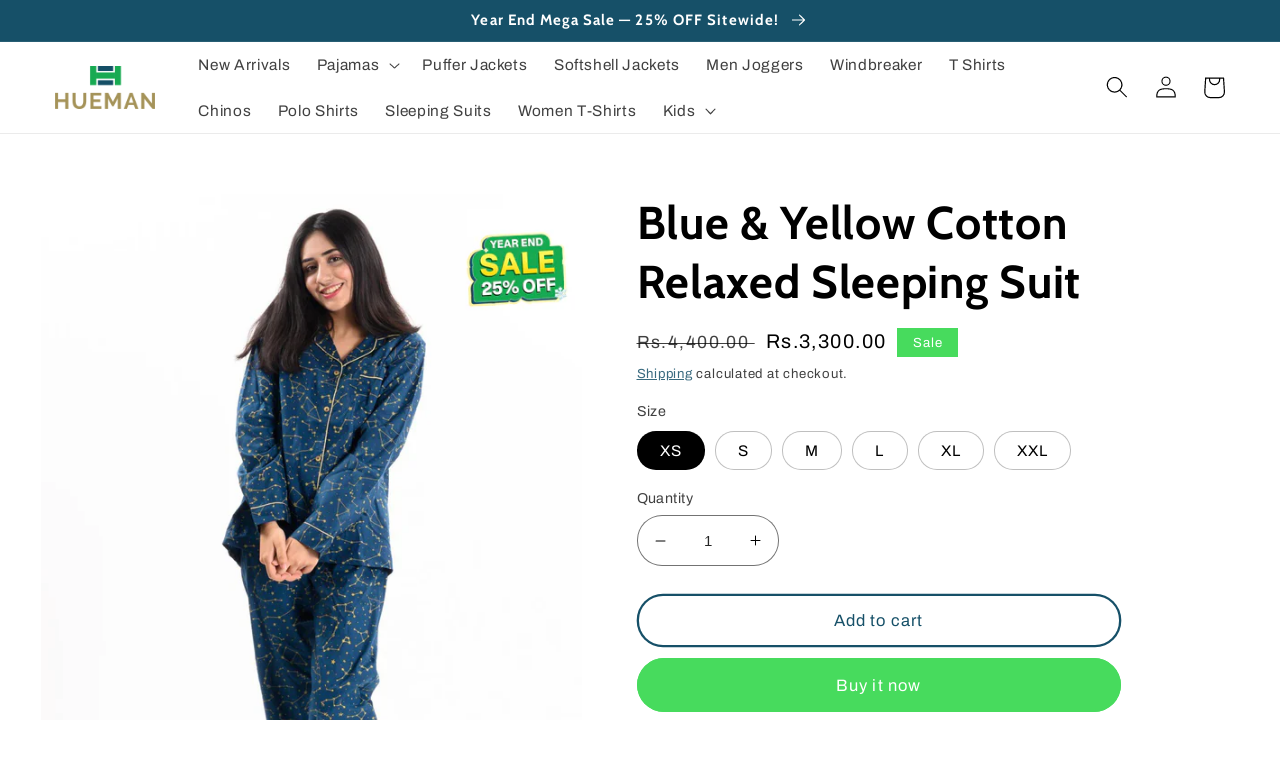

--- FILE ---
content_type: text/html; charset=utf-8
request_url: https://www.hueman.pk/products/yellow-ochre-constellation-texture-relaxed-sleeping-suit
body_size: 33488
content:
<!doctype html>
<html class="no-js" lang="en">
  <head> 
   <!-- TikTok Pixel Code Start -->
<script>
!function (w, d, t) {
  w.TiktokAnalyticsObject=t;var ttq=w[t]=w[t]||[];ttq.methods=["page","track","identify","instances","debug","on","off","once","ready","alias","group","enableCookie","disableCookie","holdConsent","revokeConsent","grantConsent"],ttq.setAndDefer=function(t,e){t[e]=function(){t.push([e].concat(Array.prototype.slice.call(arguments,0)))}};for(var i=0;i<ttq.methods.length;i++)ttq.setAndDefer(ttq,ttq.methods[i]);ttq.instance=function(t){for(
var e=ttq._i[t]||[],n=0;n<ttq.methods.length;n++)ttq.setAndDefer(e,ttq.methods[n]);return e},ttq.load=function(e,n){var r="https://analytics.tiktok.com/i18n/pixel/events.js",o=n&&n.partner;ttq._i=ttq._i||{},ttq._i[e]=[],ttq._i[e]._u=r,ttq._t=ttq._t||{},ttq._t[e]=+new Date,ttq._o=ttq._o||{},ttq._o[e]=n||{};n=document.createElement("script")
;n.type="text/javascript",n.async=!0,n.src=r+"?sdkid="+e+"&lib="+t;e=document.getElementsByTagName("script")[0];e.parentNode.insertBefore(n,e)};


  ttq.load('CR2P6A3C77U99EQB0O2G');
  ttq.page();
}(window, document, 'ttq');
</script>
<!-- TikTok Pixel Code End -->

    <!-- Google Tag Manager -->
<script>(function(w,d,s,l,i){w[l]=w[l]||[];w[l].push({'gtm.start':
new Date().getTime(),event:'gtm.js'});var f=d.getElementsByTagName(s)[0],
j=d.createElement(s),dl=l!='dataLayer'?'&l='+l:'';j.async=true;j.src=
'https://www.googletagmanager.com/gtm.js?id='+i+dl;f.parentNode.insertBefore(j,f);
})(window,document,'script','dataLayer','GTM-KFZL3GQ6');</script>
<!-- End Google Tag Manager -->

    <script>
  
  (function() {
      class Ultimate_Shopify_DataLayer {
        constructor() {
          window.dataLayer = window.dataLayer || []; 
          
          // use a prefix of events name
          this.eventPrefix = '';

          //Keep the value false to get non-formatted product ID
          this.formattedItemId = true; 

          // data schema
          this.dataSchema = {
            ecommerce: {
                show: true
            },
            dynamicRemarketing: {
                show: false,
                business_vertical: 'retail'
            }
          }

          // add to wishlist selectors
          this.addToWishListSelectors = {
            'addWishListIcon': '',
            'gridItemSelector': '',
            'productLinkSelector': 'a[href*="/products/"]'
          }

          // quick view selectors
          this.quickViewSelector = {
            'quickViewElement': '',
            'gridItemSelector': '',
            'productLinkSelector': 'a[href*="/products/"]'
          }

          // mini cart button selector
          this.miniCartButton = [
            'a[href="/cart"]', 
          ];
          this.miniCartAppersOn = 'click';


          // begin checkout buttons/links selectors
          this.beginCheckoutButtons = [
            'input[name="checkout"]',
            'button[name="checkout"]',
            'a[href="/checkout"]',
            '.additional-checkout-buttons',
          ];

          // direct checkout button selector
          this.shopifyDirectCheckoutButton = [
            '.shopify-payment-button'
          ]

          //Keep the value true if Add to Cart redirects to the cart page
          this.isAddToCartRedirect = false;
          
          // keep the value false if cart items increment/decrement/remove refresh page 
          this.isAjaxCartIncrementDecrement = true;
          

          // Caution: Do not modify anything below this line, as it may result in it not functioning correctly.
          this.cart = {"note":null,"attributes":{},"original_total_price":0,"total_price":0,"total_discount":0,"total_weight":0.0,"item_count":0,"items":[],"requires_shipping":false,"currency":"PKR","items_subtotal_price":0,"cart_level_discount_applications":[],"checkout_charge_amount":0}
          this.countryCode = "PK";
          this.storeURL = "https://www.hueman.pk";
          localStorage.setItem('shopCountryCode', this.countryCode);
          this.collectData(); 
          this.itemsList = [];
        }

        updateCart() {
          fetch("/cart.js")
          .then((response) => response.json())
          .then((data) => {
            this.cart = data;
          });
        }

       debounce(delay) {         
          let timeoutId;
          return function(func) {
            const context = this;
            const args = arguments;
            
            clearTimeout(timeoutId);
            
            timeoutId = setTimeout(function() {
              func.apply(context, args);
            }, delay);
          };
        }

        eventConsole(eventName, eventData) {
          const css1 = 'background: red; color: #fff; font-size: normal; border-radius: 3px 0 0 3px; padding: 3px 4px;';
          const css2 = 'background-color: blue; color: #fff; font-size: normal; border-radius: 0 3px 3px 0; padding: 3px 4px;';
          console.log('%cGTM DataLayer Event:%c' + eventName, css1, css2, eventData);
        }

        collectData() { 
            this.customerData();
            this.ajaxRequestData();
            this.searchPageData();
            this.miniCartData();
            this.beginCheckoutData();
  
            
  
            
              this.productSinglePage();
            
  
            
            
            this.addToWishListData();
            this.quickViewData();
            this.selectItemData(); 
            this.formData();
            this.phoneClickData();
            this.emailClickData();
            this.loginRegisterData();
        }        

        //logged-in customer data 
        customerData() {
            const currentUser = {};
            

            if (currentUser.email) {
              currentUser.hash_email = "e3b0c44298fc1c149afbf4c8996fb92427ae41e4649b934ca495991b7852b855"
            }

            if (currentUser.phone) {
              currentUser.hash_phone = "e3b0c44298fc1c149afbf4c8996fb92427ae41e4649b934ca495991b7852b855"
            }

            window.dataLayer = window.dataLayer || [];
            dataLayer.push({
              customer: currentUser
            });
        }

        // add_to_cart, remove_from_cart, search
        ajaxRequestData() {
          const self = this;
          
          // handle non-ajax add to cart
          if(this.isAddToCartRedirect) {
            document.addEventListener('submit', function(event) {
              const addToCartForm = event.target.closest('form[action="/cart/add"]');
              if(addToCartForm) {
                event.preventDefault();
                
                const formData = new FormData(addToCartForm);
            
                fetch(window.Shopify.routes.root + 'cart/add.js', {
                  method: 'POST',
                  body: formData
                })
                .then(response => {
                    window.location.href = "/cart";
                })
                .catch((error) => {
                  console.error('Error:', error);
                });
              }
            });
          }
          
          // fetch
          let originalFetch = window.fetch;
          let debounce = this.debounce(800);
          
          window.fetch = function () {
            return originalFetch.apply(this, arguments).then((response) => {
              if (response.ok) {
                let cloneResponse = response.clone();
                let requestURL = arguments[0]['url'] || arguments[0];
                
                if(/.*\/search\/?.*\?.*q=.+/.test(requestURL) && !requestURL.includes('&requestFrom=uldt')) {   
                  const queryString = requestURL.split('?')[1];
                  const urlParams = new URLSearchParams(queryString);
                  const search_term = urlParams.get("q");

                  debounce(function() {
                    fetch(`${self.storeURL}/search/suggest.json?q=${search_term}&resources[type]=product&requestFrom=uldt`)
                      .then(res => res.json())
                      .then(function(data) {
                            const products = data.resources.results.products;
                            if(products.length) {
                              const fetchRequests = products.map(product =>
                                fetch(`${self.storeURL}/${product.url.split('?')[0]}.js`)
                                  .then(response => response.json())
                                  .catch(error => console.error('Error fetching:', error))
                              );

                              Promise.all(fetchRequests)
                                .then(products => {
                                    const items = products.map((product) => {
                                      return {
                                        product_id: product.id,
                                        product_title: product.title,
                                        variant_id: product.variants[0].id,
                                        variant_title: product.variants[0].title,
                                        vendor: product.vendor,
                                        total_discount: 0,
                                        final_price: product.price_min,
                                        product_type: product.type, 
                                        quantity: 1
                                      }
                                    });

                                    self.ecommerceDataLayer('search', {search_term, items});
                                })
                            }else {
                              self.ecommerceDataLayer('search', {search_term, items: []});
                            }
                      });
                  });
                }
                else if (requestURL.includes("/cart/add")) {
                  cloneResponse.text().then((text) => {
                    let data = JSON.parse(text);

                    if(data.items && Array.isArray(data.items)) {
                      data.items.forEach(function(item) {
                         self.ecommerceDataLayer('add_to_cart', {items: [item]});
                      })
                    } else {
                      self.ecommerceDataLayer('add_to_cart', {items: [data]});
                    }
                    self.updateCart();
                  });
                }else if(requestURL.includes("/cart/change") || requestURL.includes("/cart/update")) {
                  
                   cloneResponse.text().then((text) => {
                     
                    let newCart = JSON.parse(text);
                    let newCartItems = newCart.items;
                    let oldCartItems = self.cart.items;

                    for(let i = 0; i < oldCartItems.length; i++) {
                      let item = oldCartItems[i];
                      let newItem = newCartItems.find(newItems => newItems.id === item.id);


                      if(newItem) {

                        if(newItem.quantity > item.quantity) {
                          // cart item increment
                          let quantity = (newItem.quantity - item.quantity);
                          let updatedItem = {...item, quantity}
                          self.ecommerceDataLayer('add_to_cart', {items: [updatedItem]});
                          self.updateCart(); 

                        }else if(newItem.quantity < item.quantity) {
                          // cart item decrement
                          let quantity = (item.quantity - newItem.quantity);
                          let updatedItem = {...item, quantity}
                          self.ecommerceDataLayer('remove_from_cart', {items: [updatedItem]});
                          self.updateCart(); 
                        }
                        

                      }else {
                        self.ecommerceDataLayer('remove_from_cart', {items: [item]});
                        self.updateCart(); 
                      }
                    }
                     
                  });
                }
              }
              return response;
            });
          }
          // end fetch 


          //xhr
          var origXMLHttpRequest = XMLHttpRequest;
          XMLHttpRequest = function() {
            var requestURL;
    
            var xhr = new origXMLHttpRequest();
            var origOpen = xhr.open;
            var origSend = xhr.send;
            
            // Override the `open` function.
            xhr.open = function(method, url) {
                requestURL = url;
                return origOpen.apply(this, arguments);
            };
    
    
            xhr.send = function() {
    
                // Only proceed if the request URL matches what we're looking for.
                if (requestURL.includes("/cart/add") || requestURL.includes("/cart/change") || /.*\/search\/?.*\?.*q=.+/.test(requestURL)) {
        
                    xhr.addEventListener('load', function() {
                        if (xhr.readyState === 4) {
                            if (xhr.status >= 200 && xhr.status < 400) { 

                              if(/.*\/search\/?.*\?.*q=.+/.test(requestURL) && !requestURL.includes('&requestFrom=uldt')) {
                                const queryString = requestURL.split('?')[1];
                                const urlParams = new URLSearchParams(queryString);
                                const search_term = urlParams.get("q");

                                debounce(function() {
                                    fetch(`${self.storeURL}/search/suggest.json?q=${search_term}&resources[type]=product&requestFrom=uldt`)
                                      .then(res => res.json())
                                      .then(function(data) {
                                            const products = data.resources.results.products;
                                            if(products.length) {
                                              const fetchRequests = products.map(product =>
                                                fetch(`${self.storeURL}/${product.url.split('?')[0]}.js`)
                                                  .then(response => response.json())
                                                  .catch(error => console.error('Error fetching:', error))
                                              );
                
                                              Promise.all(fetchRequests)
                                                .then(products => {
                                                    const items = products.map((product) => {
                                                      return {
                                                        product_id: product.id,
                                                        product_title: product.title,
                                                        variant_id: product.variants[0].id,
                                                        variant_title: product.variants[0].title,
                                                        vendor: product.vendor,
                                                        total_discount: 0,
                                                        final_price: product.price_min,
                                                        product_type: product.type, 
                                                        quantity: 1
                                                      }
                                                    });
                
                                                    self.ecommerceDataLayer('search', {search_term, items});
                                                })
                                            }else {
                                              self.ecommerceDataLayer('search', {search_term, items: []});
                                            }
                                      });
                                  });

                              }

                              else if(requestURL.includes("/cart/add")) {
                                  const data = JSON.parse(xhr.responseText);

                                  if(data.items && Array.isArray(data.items)) {
                                    data.items.forEach(function(item) {
                                        self.ecommerceDataLayer('add_to_cart', {items: [item]});
                                      })
                                  } else {
                                    self.ecommerceDataLayer('add_to_cart', {items: [data]});
                                  }
                                  self.updateCart();
                                 
                               }else if(requestURL.includes("/cart/change")) {
                                 
                                  const newCart = JSON.parse(xhr.responseText);
                                  const newCartItems = newCart.items;
                                  let oldCartItems = self.cart.items;
              
                                  for(let i = 0; i < oldCartItems.length; i++) {
                                    let item = oldCartItems[i];
                                    let newItem = newCartItems.find(newItems => newItems.id === item.id);
              
              
                                    if(newItem) {
                                      if(newItem.quantity > item.quantity) {
                                        // cart item increment
                                        let quantity = (newItem.quantity - item.quantity);
                                        let updatedItem = {...item, quantity}
                                        self.ecommerceDataLayer('add_to_cart', {items: [updatedItem]});
                                        self.updateCart(); 
              
                                      }else if(newItem.quantity < item.quantity) {
                                        // cart item decrement
                                        let quantity = (item.quantity - newItem.quantity);
                                        let updatedItem = {...item, quantity}
                                        self.ecommerceDataLayer('remove_from_cart', {items: [updatedItem]});
                                        self.updateCart(); 
                                      }
                                      
              
                                    }else {
                                      self.ecommerceDataLayer('remove_from_cart', {items: [item]});
                                      self.updateCart(); 
                                    }
                                  }
                               }          
                            }
                        }
                    });
                }
    
                return origSend.apply(this, arguments);
            };
    
            return xhr;
          }; 
          //end xhr
        }

        // search event from search page
        searchPageData() {
          const self = this;
          let pageUrl = window.location.href;
          
          if(/.+\/search\?.*\&?q=.+/.test(pageUrl)) {   
            const queryString = pageUrl.split('?')[1];
            const urlParams = new URLSearchParams(queryString);
            const search_term = urlParams.get("q");
                
            fetch(`https://www.hueman.pk/search/suggest.json?q=${search_term}&resources[type]=product&requestFrom=uldt`)
            .then(res => res.json())
            .then(function(data) {
                  const products = data.resources.results.products;
                  if(products.length) {
                    const fetchRequests = products.map(product =>
                      fetch(`${self.storeURL}/${product.url.split('?')[0]}.js`)
                        .then(response => response.json())
                        .catch(error => console.error('Error fetching:', error))
                    );
                    Promise.all(fetchRequests)
                    .then(products => {
                        const items = products.map((product) => {
                            return {
                            product_id: product.id,
                            product_title: product.title,
                            variant_id: product.variants[0].id,
                            variant_title: product.variants[0].title,
                            vendor: product.vendor,
                            total_discount: 0,
                            final_price: product.price_min,
                            product_type: product.type, 
                            quantity: 1
                            }
                        });

                        self.ecommerceDataLayer('search', {search_term, items});
                    });
                  }else {
                    self.ecommerceDataLayer('search', {search_term, items: []});
                  }
            });
          }
        }

        // view_cart
        miniCartData() {
          if(this.miniCartButton.length) {
            let self = this;
            if(this.miniCartAppersOn === 'hover') {
              this.miniCartAppersOn = 'mouseenter';
            }
            this.miniCartButton.forEach((selector) => {
              let miniCartButtons = document.querySelectorAll(selector);
              miniCartButtons.forEach((miniCartButton) => {
                  miniCartButton.addEventListener(self.miniCartAppersOn, () => {
                    self.ecommerceDataLayer('view_cart', self.cart);
                  });
              })
            });
          }
        }

        // begin_checkout
        beginCheckoutData() {
          let self = this;
          document.addEventListener('pointerdown', (event) => {
            let targetElement = event.target.closest(self.beginCheckoutButtons.join(', '));
            if(targetElement) {
              self.ecommerceDataLayer('begin_checkout', self.cart);
            }
          });
        }

        // view_cart, add_to_cart, remove_from_cart
        viewCartPageData() {
          
          this.ecommerceDataLayer('view_cart', this.cart);

          //if cart quantity chagne reload page 
          if(!this.isAjaxCartIncrementDecrement) {
            const self = this;
            document.addEventListener('pointerdown', (event) => {
              const target = event.target.closest('a[href*="/cart/change?"]');
              if(target) {
                const linkUrl = target.getAttribute('href');
                const queryString = linkUrl.split("?")[1];
                const urlParams = new URLSearchParams(queryString);
                const newQuantity = urlParams.get("quantity");
                const line = urlParams.get("line");
                const cart_id = urlParams.get("id");
        
                
                if(newQuantity && (line || cart_id)) {
                  let item = line ? {...self.cart.items[line - 1]} : self.cart.items.find(item => item.key === cart_id);
        
                  let event = 'add_to_cart';
                  if(newQuantity < item.quantity) {
                    event = 'remove_from_cart';
                  }
        
                  let quantity = Math.abs(newQuantity - item.quantity);
                  item['quantity'] = quantity;
        
                  self.ecommerceDataLayer(event, {items: [item]});
                }
              }
            });
          }
        }

        productSinglePage() {
        
          const item = {
              product_id: 7652535861498,
              variant_id: 42914146484474,
              product_title: "Blue \u0026 Yellow Cotton Relaxed Sleeping Suit",
              line_level_total_discount: 0,
              vendor: "Hueman",
              sku: "985523655-GB",
              product_type: "Sleeping Suit",
              item_list_id: 399149269242,
              item_list_name: "New Arrivals",
              
                variant_title: "XS",
              
              final_price: 330000,
              quantity: 1
          };
          
          const variants = [{"id":42914146484474,"title":"XS","option1":"XS","option2":null,"option3":null,"sku":"985523655-GB","requires_shipping":true,"taxable":false,"featured_image":null,"available":true,"name":"Blue \u0026 Yellow Cotton Relaxed Sleeping Suit - XS","public_title":"XS","options":["XS"],"price":330000,"weight":0,"compare_at_price":440000,"inventory_management":"shopify","barcode":"","requires_selling_plan":false,"selling_plan_allocations":[]},{"id":42914146517242,"title":"S","option1":"S","option2":null,"option3":null,"sku":"985523655-GB-2","requires_shipping":true,"taxable":false,"featured_image":null,"available":false,"name":"Blue \u0026 Yellow Cotton Relaxed Sleeping Suit - S","public_title":"S","options":["S"],"price":330000,"weight":0,"compare_at_price":440000,"inventory_management":"shopify","barcode":"","requires_selling_plan":false,"selling_plan_allocations":[]},{"id":42914146550010,"title":"M","option1":"M","option2":null,"option3":null,"sku":"985523655-GB-3","requires_shipping":true,"taxable":false,"featured_image":null,"available":true,"name":"Blue \u0026 Yellow Cotton Relaxed Sleeping Suit - M","public_title":"M","options":["M"],"price":330000,"weight":0,"compare_at_price":440000,"inventory_management":"shopify","barcode":"","requires_selling_plan":false,"selling_plan_allocations":[]},{"id":42914146582778,"title":"L","option1":"L","option2":null,"option3":null,"sku":"985523655-GB-4","requires_shipping":true,"taxable":false,"featured_image":null,"available":true,"name":"Blue \u0026 Yellow Cotton Relaxed Sleeping Suit - L","public_title":"L","options":["L"],"price":330000,"weight":0,"compare_at_price":440000,"inventory_management":"shopify","barcode":"","requires_selling_plan":false,"selling_plan_allocations":[]},{"id":42914146615546,"title":"XL","option1":"XL","option2":null,"option3":null,"sku":"985523655-GB-5","requires_shipping":true,"taxable":false,"featured_image":null,"available":true,"name":"Blue \u0026 Yellow Cotton Relaxed Sleeping Suit - XL","public_title":"XL","options":["XL"],"price":330000,"weight":0,"compare_at_price":440000,"inventory_management":"shopify","barcode":"","requires_selling_plan":false,"selling_plan_allocations":[]},{"id":42914146648314,"title":"XXL","option1":"XXL","option2":null,"option3":null,"sku":"985523655-GB-6","requires_shipping":true,"taxable":false,"featured_image":null,"available":true,"name":"Blue \u0026 Yellow Cotton Relaxed Sleeping Suit - XXL","public_title":"XXL","options":["XXL"],"price":330000,"weight":0,"compare_at_price":440000,"inventory_management":"shopify","barcode":"","requires_selling_plan":false,"selling_plan_allocations":[]}]
          this.ecommerceDataLayer('view_item', {items: [item]});

          if(this.shopifyDirectCheckoutButton.length) {
              let self = this;
              document.addEventListener('pointerdown', (event) => {  
                let target = event.target;
                let checkoutButton = event.target.closest(this.shopifyDirectCheckoutButton.join(', '));

                if(checkoutButton && (variants || self.quickViewVariants)) {

                    let checkoutForm = checkoutButton.closest('form[action*="/cart/add"]');
                    if(checkoutForm) {

                        let variant_id = null;
                        let varientInput = checkoutForm.querySelector('input[name="id"]');
                        let varientIdFromURL = new URLSearchParams(window.location.search).get('variant');
                        let firstVarientId = item.variant_id;

                        if(varientInput) {
                          variant_id = parseInt(varientInput.value);
                        }else if(varientIdFromURL) {
                          variant_id = varientIdFromURL;
                        }else if(firstVarientId) {
                          variant_id = firstVarientId;
                        }

                        if(variant_id) {
                            variant_id = parseInt(variant_id);

                            let quantity = 1;
                            let quantitySelector = checkoutForm.getAttribute('id');
                            if(quantitySelector) {
                              let quentityInput = document.querySelector('input[name="quantity"][form="'+quantitySelector+'"]');
                              if(quentityInput) {
                                  quantity = +quentityInput.value;
                              }
                            }
                          
                            if(variant_id) {
                                let variant = variants.find(item => item.id === +variant_id);
                                if(variant && item) {
                                    variant_id
                                    item['variant_id'] = variant_id;
                                    item['variant_title'] = variant.title;
                                    item['final_price'] = variant.price;
                                    item['quantity'] = quantity;
                                    
                                    self.ecommerceDataLayer('add_to_cart', {items: [item]});
                                    self.ecommerceDataLayer('begin_checkout', {items: [item]});
                                }else if(self.quickViewedItem) {                                  
                                  let variant = self.quickViewVariants.find(item => item.id === +variant_id);
                                  if(variant) {
                                    self.quickViewedItem['variant_id'] = variant_id;
                                    self.quickViewedItem['variant_title'] = variant.title;
                                    self.quickViewedItem['final_price'] = parseFloat(variant.price) * 100;
                                    self.quickViewedItem['quantity'] = quantity;
                                    
                                    self.ecommerceDataLayer('add_to_cart', {items: [self.quickViewedItem]});
                                    self.ecommerceDataLayer('begin_checkout', {items: [self.quickViewedItem]});
                                    
                                  }
                                }
                            }
                        }
                    }

                }
              }); 
          }
          
          
        }

        collectionsPageData() {
          var ecommerce = {
            'items': [
              
              ]
          };

          this.itemsList = ecommerce.items;
          ecommerce['item_list_id'] = null
          ecommerce['item_list_name'] = null

          this.ecommerceDataLayer('view_item_list', ecommerce);
        }
        
        
        // add to wishlist
        addToWishListData() {
          if(this.addToWishListSelectors && this.addToWishListSelectors.addWishListIcon) {
            const self = this;
            document.addEventListener('pointerdown', (event) => {
              let target = event.target;
              
              if(target.closest(self.addToWishListSelectors.addWishListIcon)) {
                let pageULR = window.location.href.replace(/\?.+/, '');
                let requestURL = undefined;
          
                if(/\/products\/[^/]+$/.test(pageULR)) {
                  requestURL = pageULR;
                } else if(self.addToWishListSelectors.gridItemSelector && self.addToWishListSelectors.productLinkSelector) {
                  let itemElement = target.closest(self.addToWishListSelectors.gridItemSelector);
                  if(itemElement) {
                    let linkElement = itemElement.querySelector(self.addToWishListSelectors.productLinkSelector); 
                    if(linkElement) {
                      let link = linkElement.getAttribute('href').replace(/\?.+/g, '');
                      if(link && /\/products\/[^/]+$/.test(link)) {
                        requestURL = link;
                      }
                    }
                  }
                }

                if(requestURL) {
                  fetch(requestURL + '.json')
                    .then(res => res.json())
                    .then(result => {
                      let data = result.product;                    
                      if(data) {
                        let dataLayerData = {
                          product_id: data.id,
                            variant_id: data.variants[0].id,
                            product_title: data.title,
                          quantity: 1,
                          final_price: parseFloat(data.variants[0].price) * 100,
                          total_discount: 0,
                          product_type: data.product_type,
                          vendor: data.vendor,
                          variant_title: (data.variants[0].title !== 'Default Title') ? data.variants[0].title : undefined,
                          sku: data.variants[0].sku,
                        }

                        self.ecommerceDataLayer('add_to_wishlist', {items: [dataLayerData]});
                      }
                    });
                }
              }
            });
          }
        }

        quickViewData() {
          if(this.quickViewSelector.quickViewElement && this.quickViewSelector.gridItemSelector && this.quickViewSelector.productLinkSelector) {
            const self = this;
            document.addEventListener('pointerdown', (event) => {
              let target = event.target;
              if(target.closest(self.quickViewSelector.quickViewElement)) {
                let requestURL = undefined;
                let itemElement = target.closest(this.quickViewSelector.gridItemSelector );
                
                if(itemElement) {
                  let linkElement = itemElement.querySelector(self.quickViewSelector.productLinkSelector); 
                  if(linkElement) {
                    let link = linkElement.getAttribute('href').replace(/\?.+/g, '');
                    if(link && /\/products\/[^/]+$/.test(link)) {
                      requestURL = link;
                    }
                  }
                }   
                
                if(requestURL) {
                    fetch(requestURL + '.json')
                      .then(res => res.json())
                      .then(result => {
                        let data = result.product;                    
                        if(data) {
                          let dataLayerData = {
                            product_id: data.id,
                            variant_id: data.variants[0].id,
                            product_title: data.title,
                            quantity: 1,
                            final_price: parseFloat(data.variants[0].price) * 100,
                            total_discount: 0,
                            product_type: data.product_type,
                            vendor: data.vendor,
                            variant_title: (data.variants[0].title !== 'Default Title') ? data.variants[0].title : undefined,
                            sku: data.variants[0].sku,
                          }
  
                          self.ecommerceDataLayer('view_item', {items: [dataLayerData]});
                          self.quickViewVariants = data.variants;
                          self.quickViewedItem = dataLayerData;
                        }
                      });
                  }
              }
            });

            
          }
        }

        // select_item events
        selectItemData() {
          
          const self = this;
          const items = this.itemsList;

          

          // select item on varient change
          document.addEventListener('variant:change', function(event) {            
            const product_id = event.detail.product.id;
            const variant_id = event.detail.variant.id;
            const vendor = event.detail.product.vendor; 
            const variant_title = event.detail.variant.public_title;
            const product_title = event.detail.product.title;
            const final_price = event.detail.variant.price;
            const product_type = event.detail.product.type;

             const item = {
                product_id: product_id,
                product_title: product_title,
                variant_id: variant_id,
                variant_title: variant_title,
                vendor: vendor,
                final_price: final_price,
                product_type: product_type, 
                quantity: 1
             }
            
             self.ecommerceDataLayer('select_item', {items: [item]});
          });
        }

        // all ecommerce events
        ecommerceDataLayer(event, data) {
          const self = this;
          dataLayer.push({ 'ecommerce': null });
          const dataLayerData = {
            "event": this.eventPrefix + event,
            'ecommerce': {
               'currency': this.cart.currency,
               'items': data.items.map((item, index) => {
                 const dataLayerItem = {
                    'index': index,
                    'item_id': this.formattedItemId  ? `shopify_${this.countryCode}_${item.product_id}_${item.variant_id}` : item.product_id.toString(),
                    'product_id': item.product_id.toString(),
                    'variant_id': item.variant_id.toString(),
                    'item_name': item.product_title,
                    'quantity': item.quantity,
                    'price': +((item.final_price / 100).toFixed(2)),
                    'discount': item.total_discount ? +((item.total_discount / 100).toFixed(2)) : 0 
                }

                if(item.product_type) {
                  dataLayerItem['item_category'] = item.product_type;
                }
                
                if(item.vendor) {
                  dataLayerItem['item_brand'] = item.vendor;
                }
               
                if(item.variant_title && item.variant_title !== 'Default Title') {
                  dataLayerItem['item_variant'] = item.variant_title;
                }
              
                if(item.sku) {
                  dataLayerItem['sku'] = item.sku;
                }

                if(item.item_list_name) {
                  dataLayerItem['item_list_name'] = item.item_list_name;
                }

                if(item.item_list_id) {
                  dataLayerItem['item_list_id'] = item.item_list_id.toString()
                }

                return dataLayerItem;
              })
            }
          }

          if(data.total_price !== undefined) {
            dataLayerData['ecommerce']['value'] =  +((data.total_price / 100).toFixed(2));
          } else {
            dataLayerData['ecommerce']['value'] = +(dataLayerData['ecommerce']['items'].reduce((total, item) => total + (item.price * item.quantity), 0)).toFixed(2);
          }
          
          if(data.item_list_id) {
            dataLayerData['ecommerce']['item_list_id'] = data.item_list_id;
          }
          
          if(data.item_list_name) {
            dataLayerData['ecommerce']['item_list_name'] = data.item_list_name;
          }

          if(data.search_term) {
            dataLayerData['search_term'] = data.search_term;
          }

          if(self.dataSchema.dynamicRemarketing && self.dataSchema.dynamicRemarketing.show) {
            dataLayer.push({ 'dynamicRemarketing': null });
            dataLayerData['dynamicRemarketing'] = {
                value: dataLayerData.ecommerce.value,
                items: dataLayerData.ecommerce.items.map(item => ({id: item.item_id, google_business_vertical: self.dataSchema.dynamicRemarketing.business_vertical}))
            }
          }

          if(!self.dataSchema.ecommerce ||  !self.dataSchema.ecommerce.show) {
            delete dataLayerData['ecommerce'];
          }

          dataLayer.push(dataLayerData);
          self.eventConsole(self.eventPrefix + event, dataLayerData);
        }

        
        // contact form submit & newsletters signup
        formData() {
          const self = this;
          document.addEventListener('submit', function(event) {

            let targetForm = event.target.closest('form[action^="/contact"]');


            if(targetForm) {
              const formData = {
                form_location: window.location.href,
                form_id: targetForm.getAttribute('id'),
                form_classes: targetForm.getAttribute('class')
              };
                            
              let formType = targetForm.querySelector('input[name="form_type"]');
              let inputs = targetForm.querySelectorAll("input:not([type=hidden]):not([type=submit]), textarea, select");
              
              inputs.forEach(function(input) {
                var inputName = input.name;
                var inputValue = input.value;
                
                if (inputName && inputValue) {
                  var matches = inputName.match(/\[(.*?)\]/);
                  if (matches && matches.length > 1) {
                     var fieldName = matches[1];
                     formData[fieldName] = input.value;
                  }
                }
              });
              
              if(formType && formType.value === 'customer') {
                dataLayer.push({ event: self.eventPrefix + 'newsletter_signup', ...formData});
                self.eventConsole(self.eventPrefix + 'newsletter_signup', { event: self.eventPrefix + 'newsletter_signup', ...formData});

              } else if(formType && formType.value === 'contact') {
                dataLayer.push({ event: self.eventPrefix + 'contact_form_submit', ...formData});
                self.eventConsole(self.eventPrefix + 'contact_form_submit', { event: self.eventPrefix + 'contact_form_submit', ...formData});
              }
            }
          });

        }

        // phone_number_click event
        phoneClickData() {
          const self = this; 
          document.addEventListener('click', function(event) {
            let target = event.target.closest('a[href^="tel:"]');
            if(target) {
              let phone_number = target.getAttribute('href').replace('tel:', '');
              let eventData = {
                event: self.eventPrefix + 'phone_number_click',
                page_location: window.location.href,
                link_classes: target.getAttribute('class'),
                link_id: target.getAttribute('id'),
                phone_number
              }

              dataLayer.push(eventData);
              this.eventConsole(self.eventPrefix + 'phone_number_click', eventData);
            }
          });
        }
  
        // email_click event
        emailClickData() {
          const self = this; 
          document.addEventListener('click', function(event) {
            let target = event.target.closest('a[href^="mailto:"]');
            if(target) {
              let email_address = target.getAttribute('href').replace('mailto:', '');
              let eventData = {
                event: self.eventPrefix + 'email_click',
                page_location: window.location.href,
                link_classes: target.getAttribute('class'),
                link_id: target.getAttribute('id'),
                email_address
              }

              dataLayer.push(eventData);
              this.eventConsole(self.eventPrefix + 'email_click', eventData);
            }
          });
        }

        //login register 
        loginRegisterData() {
          
          const self = this; 
          let isTrackedLogin = false;
          let isTrackedRegister = false;
          
          if(window.location.href.includes('/account/login')) {
            document.addEventListener('submit', function(e) {
              const loginForm = e.target.closest('[action="/account/login"]');
              if(loginForm && !isTrackedLogin) {
                  const eventData = {
                    event: self.eventPrefix + 'login'
                  }
                  isTrackedLogin = true;
                  dataLayer.push(eventData);
                  self.eventConsole(self.eventPrefix + 'login', eventData);
              }
            });
          }

          if(window.location.href.includes('/account/register')) {
            document.addEventListener('submit', function(e) {
              const registerForm = e.target.closest('[action="/account"]');
              if(registerForm && !isTrackedRegister) {
                  const eventData = {
                    event: self.eventPrefix + 'sign_up'
                  }
                
                  isTrackedRegister = true;
                  dataLayer.push(eventData);
                  self.eventConsole(self.eventPrefix + 'sign_up', eventData);
              }
            });
          }
        }
      } 
      // end Ultimate_Shopify_DataLayer

      document.addEventListener('DOMContentLoaded', function() {
        try{
          new Ultimate_Shopify_DataLayer();
        }catch(error) {
          console.log(error);
        }
      });
    
  })();
</script>


    
    <meta name="facebook-domain-verification" content="pjzk13stp2t6x6uc1y2fpr1ccvkier" />
    <meta charset="utf-8">
    <meta http-equiv="X-UA-Compatible" content="IE=edge">
    <meta name="viewport" content="width=device-width,initial-scale=1">
    <meta name="theme-color" content="">
    <link rel="canonical" href="https://www.hueman.pk/products/yellow-ochre-constellation-texture-relaxed-sleeping-suit">
    <link rel="preconnect" href="https://cdn.shopify.com" crossorigin>
    <meta name="p:domain_verify" content="6233e698f989d76b51dd679ab9eee8de"/>
   <meta name="google-site-verification" content="55Fh-lIOuGoKtzh91wLa1WPaM2DU9rARPoULF5L6Q3Y" /><link rel="icon" type="image/png" href="//www.hueman.pk/cdn/shop/files/Hueman_H.png?crop=center&height=32&v=1656421637&width=32"><link rel="preconnect" href="https://fonts.shopifycdn.com" crossorigin><title>
      Blue/Yellow Cotton Button Front Relaxed Sleeping Suit - Hueman.pk
</title>

    
      <meta name="description" content="Made with soft and lightweight material, this women sleeping suit ensures a good night&#39;s sleep. Shop Now at Hueman.pk!">
    

    

<meta property="og:site_name" content="Hueman">
<meta property="og:url" content="https://www.hueman.pk/products/yellow-ochre-constellation-texture-relaxed-sleeping-suit">
<meta property="og:title" content="Blue/Yellow Cotton Button Front Relaxed Sleeping Suit - Hueman.pk">
<meta property="og:type" content="product">
<meta property="og:description" content="Made with soft and lightweight material, this women sleeping suit ensures a good night&#39;s sleep. Shop Now at Hueman.pk!"><meta property="og:image" content="http://www.hueman.pk/cdn/shop/files/imgi_17_YellowOchreConstellationTextureRelaxedSleepingSuit1.jpg?v=1764227632">
  <meta property="og:image:secure_url" content="https://www.hueman.pk/cdn/shop/files/imgi_17_YellowOchreConstellationTextureRelaxedSleepingSuit1.jpg?v=1764227632">
  <meta property="og:image:width" content="900">
  <meta property="og:image:height" content="1200"><meta property="og:price:amount" content="3,300.00">
  <meta property="og:price:currency" content="PKR"><meta name="twitter:card" content="summary_large_image">
<meta name="twitter:title" content="Blue/Yellow Cotton Button Front Relaxed Sleeping Suit - Hueman.pk">
<meta name="twitter:description" content="Made with soft and lightweight material, this women sleeping suit ensures a good night&#39;s sleep. Shop Now at Hueman.pk!">


    <script src="//www.hueman.pk/cdn/shop/t/4/assets/global.js?v=24850326154503943211655967614" defer="defer"></script>
    <script>window.performance && window.performance.mark && window.performance.mark('shopify.content_for_header.start');</script><meta id="shopify-digital-wallet" name="shopify-digital-wallet" content="/65112735994/digital_wallets/dialog">
<link rel="alternate" type="application/json+oembed" href="https://www.hueman.pk/products/yellow-ochre-constellation-texture-relaxed-sleeping-suit.oembed">
<script async="async" src="/checkouts/internal/preloads.js?locale=en-PK"></script>
<script id="shopify-features" type="application/json">{"accessToken":"88115091434ef47def319b97cecf7026","betas":["rich-media-storefront-analytics"],"domain":"www.hueman.pk","predictiveSearch":true,"shopId":65112735994,"locale":"en"}</script>
<script>var Shopify = Shopify || {};
Shopify.shop = "huemanpk.myshopify.com";
Shopify.locale = "en";
Shopify.currency = {"active":"PKR","rate":"1.0"};
Shopify.country = "PK";
Shopify.theme = {"name":"Refresh","id":133582651642,"schema_name":"Refresh","schema_version":"1.0.0","theme_store_id":1567,"role":"main"};
Shopify.theme.handle = "null";
Shopify.theme.style = {"id":null,"handle":null};
Shopify.cdnHost = "www.hueman.pk/cdn";
Shopify.routes = Shopify.routes || {};
Shopify.routes.root = "/";</script>
<script type="module">!function(o){(o.Shopify=o.Shopify||{}).modules=!0}(window);</script>
<script>!function(o){function n(){var o=[];function n(){o.push(Array.prototype.slice.apply(arguments))}return n.q=o,n}var t=o.Shopify=o.Shopify||{};t.loadFeatures=n(),t.autoloadFeatures=n()}(window);</script>
<script id="shop-js-analytics" type="application/json">{"pageType":"product"}</script>
<script defer="defer" async type="module" src="//www.hueman.pk/cdn/shopifycloud/shop-js/modules/v2/client.init-shop-cart-sync_C5BV16lS.en.esm.js"></script>
<script defer="defer" async type="module" src="//www.hueman.pk/cdn/shopifycloud/shop-js/modules/v2/chunk.common_CygWptCX.esm.js"></script>
<script type="module">
  await import("//www.hueman.pk/cdn/shopifycloud/shop-js/modules/v2/client.init-shop-cart-sync_C5BV16lS.en.esm.js");
await import("//www.hueman.pk/cdn/shopifycloud/shop-js/modules/v2/chunk.common_CygWptCX.esm.js");

  window.Shopify.SignInWithShop?.initShopCartSync?.({"fedCMEnabled":true,"windoidEnabled":true});

</script>
<script>(function() {
  var isLoaded = false;
  function asyncLoad() {
    if (isLoaded) return;
    isLoaded = true;
    var urls = ["https:\/\/cdn.shopify.com\/s\/files\/1\/0033\/3538\/9233\/files\/pushdaddy_a3.js?shop=huemanpk.myshopify.com","https:\/\/bundles.kaktusapp.com\/storage\/js\/kaktusb_kaktus_bundles-65112735994.js?ver=131\u0026shop=huemanpk.myshopify.com"];
    for (var i = 0; i < urls.length; i++) {
      var s = document.createElement('script');
      s.type = 'text/javascript';
      s.async = true;
      s.src = urls[i];
      var x = document.getElementsByTagName('script')[0];
      x.parentNode.insertBefore(s, x);
    }
  };
  if(window.attachEvent) {
    window.attachEvent('onload', asyncLoad);
  } else {
    window.addEventListener('load', asyncLoad, false);
  }
})();</script>
<script id="__st">var __st={"a":65112735994,"offset":18000,"reqid":"ef8bec61-aa62-446f-843b-3c5afd013aa5-1768614242","pageurl":"www.hueman.pk\/products\/yellow-ochre-constellation-texture-relaxed-sleeping-suit","u":"8b56143a3ab0","p":"product","rtyp":"product","rid":7652535861498};</script>
<script>window.ShopifyPaypalV4VisibilityTracking = true;</script>
<script id="captcha-bootstrap">!function(){'use strict';const t='contact',e='account',n='new_comment',o=[[t,t],['blogs',n],['comments',n],[t,'customer']],c=[[e,'customer_login'],[e,'guest_login'],[e,'recover_customer_password'],[e,'create_customer']],r=t=>t.map((([t,e])=>`form[action*='/${t}']:not([data-nocaptcha='true']) input[name='form_type'][value='${e}']`)).join(','),a=t=>()=>t?[...document.querySelectorAll(t)].map((t=>t.form)):[];function s(){const t=[...o],e=r(t);return a(e)}const i='password',u='form_key',d=['recaptcha-v3-token','g-recaptcha-response','h-captcha-response',i],f=()=>{try{return window.sessionStorage}catch{return}},m='__shopify_v',_=t=>t.elements[u];function p(t,e,n=!1){try{const o=window.sessionStorage,c=JSON.parse(o.getItem(e)),{data:r}=function(t){const{data:e,action:n}=t;return t[m]||n?{data:e,action:n}:{data:t,action:n}}(c);for(const[e,n]of Object.entries(r))t.elements[e]&&(t.elements[e].value=n);n&&o.removeItem(e)}catch(o){console.error('form repopulation failed',{error:o})}}const l='form_type',E='cptcha';function T(t){t.dataset[E]=!0}const w=window,h=w.document,L='Shopify',v='ce_forms',y='captcha';let A=!1;((t,e)=>{const n=(g='f06e6c50-85a8-45c8-87d0-21a2b65856fe',I='https://cdn.shopify.com/shopifycloud/storefront-forms-hcaptcha/ce_storefront_forms_captcha_hcaptcha.v1.5.2.iife.js',D={infoText:'Protected by hCaptcha',privacyText:'Privacy',termsText:'Terms'},(t,e,n)=>{const o=w[L][v],c=o.bindForm;if(c)return c(t,g,e,D).then(n);var r;o.q.push([[t,g,e,D],n]),r=I,A||(h.body.append(Object.assign(h.createElement('script'),{id:'captcha-provider',async:!0,src:r})),A=!0)});var g,I,D;w[L]=w[L]||{},w[L][v]=w[L][v]||{},w[L][v].q=[],w[L][y]=w[L][y]||{},w[L][y].protect=function(t,e){n(t,void 0,e),T(t)},Object.freeze(w[L][y]),function(t,e,n,w,h,L){const[v,y,A,g]=function(t,e,n){const i=e?o:[],u=t?c:[],d=[...i,...u],f=r(d),m=r(i),_=r(d.filter((([t,e])=>n.includes(e))));return[a(f),a(m),a(_),s()]}(w,h,L),I=t=>{const e=t.target;return e instanceof HTMLFormElement?e:e&&e.form},D=t=>v().includes(t);t.addEventListener('submit',(t=>{const e=I(t);if(!e)return;const n=D(e)&&!e.dataset.hcaptchaBound&&!e.dataset.recaptchaBound,o=_(e),c=g().includes(e)&&(!o||!o.value);(n||c)&&t.preventDefault(),c&&!n&&(function(t){try{if(!f())return;!function(t){const e=f();if(!e)return;const n=_(t);if(!n)return;const o=n.value;o&&e.removeItem(o)}(t);const e=Array.from(Array(32),(()=>Math.random().toString(36)[2])).join('');!function(t,e){_(t)||t.append(Object.assign(document.createElement('input'),{type:'hidden',name:u})),t.elements[u].value=e}(t,e),function(t,e){const n=f();if(!n)return;const o=[...t.querySelectorAll(`input[type='${i}']`)].map((({name:t})=>t)),c=[...d,...o],r={};for(const[a,s]of new FormData(t).entries())c.includes(a)||(r[a]=s);n.setItem(e,JSON.stringify({[m]:1,action:t.action,data:r}))}(t,e)}catch(e){console.error('failed to persist form',e)}}(e),e.submit())}));const S=(t,e)=>{t&&!t.dataset[E]&&(n(t,e.some((e=>e===t))),T(t))};for(const o of['focusin','change'])t.addEventListener(o,(t=>{const e=I(t);D(e)&&S(e,y())}));const B=e.get('form_key'),M=e.get(l),P=B&&M;t.addEventListener('DOMContentLoaded',(()=>{const t=y();if(P)for(const e of t)e.elements[l].value===M&&p(e,B);[...new Set([...A(),...v().filter((t=>'true'===t.dataset.shopifyCaptcha))])].forEach((e=>S(e,t)))}))}(h,new URLSearchParams(w.location.search),n,t,e,['guest_login'])})(!0,!0)}();</script>
<script integrity="sha256-4kQ18oKyAcykRKYeNunJcIwy7WH5gtpwJnB7kiuLZ1E=" data-source-attribution="shopify.loadfeatures" defer="defer" src="//www.hueman.pk/cdn/shopifycloud/storefront/assets/storefront/load_feature-a0a9edcb.js" crossorigin="anonymous"></script>
<script data-source-attribution="shopify.dynamic_checkout.dynamic.init">var Shopify=Shopify||{};Shopify.PaymentButton=Shopify.PaymentButton||{isStorefrontPortableWallets:!0,init:function(){window.Shopify.PaymentButton.init=function(){};var t=document.createElement("script");t.src="https://www.hueman.pk/cdn/shopifycloud/portable-wallets/latest/portable-wallets.en.js",t.type="module",document.head.appendChild(t)}};
</script>
<script data-source-attribution="shopify.dynamic_checkout.buyer_consent">
  function portableWalletsHideBuyerConsent(e){var t=document.getElementById("shopify-buyer-consent"),n=document.getElementById("shopify-subscription-policy-button");t&&n&&(t.classList.add("hidden"),t.setAttribute("aria-hidden","true"),n.removeEventListener("click",e))}function portableWalletsShowBuyerConsent(e){var t=document.getElementById("shopify-buyer-consent"),n=document.getElementById("shopify-subscription-policy-button");t&&n&&(t.classList.remove("hidden"),t.removeAttribute("aria-hidden"),n.addEventListener("click",e))}window.Shopify?.PaymentButton&&(window.Shopify.PaymentButton.hideBuyerConsent=portableWalletsHideBuyerConsent,window.Shopify.PaymentButton.showBuyerConsent=portableWalletsShowBuyerConsent);
</script>
<script>
  function portableWalletsCleanup(e){e&&e.src&&console.error("Failed to load portable wallets script "+e.src);var t=document.querySelectorAll("shopify-accelerated-checkout .shopify-payment-button__skeleton, shopify-accelerated-checkout-cart .wallet-cart-button__skeleton"),e=document.getElementById("shopify-buyer-consent");for(let e=0;e<t.length;e++)t[e].remove();e&&e.remove()}function portableWalletsNotLoadedAsModule(e){e instanceof ErrorEvent&&"string"==typeof e.message&&e.message.includes("import.meta")&&"string"==typeof e.filename&&e.filename.includes("portable-wallets")&&(window.removeEventListener("error",portableWalletsNotLoadedAsModule),window.Shopify.PaymentButton.failedToLoad=e,"loading"===document.readyState?document.addEventListener("DOMContentLoaded",window.Shopify.PaymentButton.init):window.Shopify.PaymentButton.init())}window.addEventListener("error",portableWalletsNotLoadedAsModule);
</script>

<script type="module" src="https://www.hueman.pk/cdn/shopifycloud/portable-wallets/latest/portable-wallets.en.js" onError="portableWalletsCleanup(this)" crossorigin="anonymous"></script>
<script nomodule>
  document.addEventListener("DOMContentLoaded", portableWalletsCleanup);
</script>

<link id="shopify-accelerated-checkout-styles" rel="stylesheet" media="screen" href="https://www.hueman.pk/cdn/shopifycloud/portable-wallets/latest/accelerated-checkout-backwards-compat.css" crossorigin="anonymous">
<style id="shopify-accelerated-checkout-cart">
        #shopify-buyer-consent {
  margin-top: 1em;
  display: inline-block;
  width: 100%;
}

#shopify-buyer-consent.hidden {
  display: none;
}

#shopify-subscription-policy-button {
  background: none;
  border: none;
  padding: 0;
  text-decoration: underline;
  font-size: inherit;
  cursor: pointer;
}

#shopify-subscription-policy-button::before {
  box-shadow: none;
}

      </style>
<script id="sections-script" data-sections="product-recommendations,header,footer" defer="defer" src="//www.hueman.pk/cdn/shop/t/4/compiled_assets/scripts.js?755"></script>
<script>window.performance && window.performance.mark && window.performance.mark('shopify.content_for_header.end');</script>


    <style data-shopify>
      @font-face {
  font-family: Archivo;
  font-weight: 400;
  font-style: normal;
  font-display: swap;
  src: url("//www.hueman.pk/cdn/fonts/archivo/archivo_n4.dc8d917cc69af0a65ae04d01fd8eeab28a3573c9.woff2") format("woff2"),
       url("//www.hueman.pk/cdn/fonts/archivo/archivo_n4.bd6b9c34fdb81d7646836be8065ce3c80a2cc984.woff") format("woff");
}

      @font-face {
  font-family: Archivo;
  font-weight: 700;
  font-style: normal;
  font-display: swap;
  src: url("//www.hueman.pk/cdn/fonts/archivo/archivo_n7.651b020b3543640c100112be6f1c1b8e816c7f13.woff2") format("woff2"),
       url("//www.hueman.pk/cdn/fonts/archivo/archivo_n7.7e9106d320e6594976a7dcb57957f3e712e83c96.woff") format("woff");
}

      @font-face {
  font-family: Archivo;
  font-weight: 400;
  font-style: italic;
  font-display: swap;
  src: url("//www.hueman.pk/cdn/fonts/archivo/archivo_i4.37d8c4e02dc4f8e8b559f47082eb24a5c48c2908.woff2") format("woff2"),
       url("//www.hueman.pk/cdn/fonts/archivo/archivo_i4.839d35d75c605237591e73815270f86ab696602c.woff") format("woff");
}

      @font-face {
  font-family: Archivo;
  font-weight: 700;
  font-style: italic;
  font-display: swap;
  src: url("//www.hueman.pk/cdn/fonts/archivo/archivo_i7.3dc798c6f261b8341dd97dd5c78d97d457c63517.woff2") format("woff2"),
       url("//www.hueman.pk/cdn/fonts/archivo/archivo_i7.3b65e9d326e7379bd5f15bcb927c5d533d950ff6.woff") format("woff");
}

      @font-face {
  font-family: Cabin;
  font-weight: 700;
  font-style: normal;
  font-display: swap;
  src: url("//www.hueman.pk/cdn/fonts/cabin/cabin_n7.255204a342bfdbc9ae2017bd4e6a90f8dbb2f561.woff2") format("woff2"),
       url("//www.hueman.pk/cdn/fonts/cabin/cabin_n7.e2afa22a0d0f4b64da3569c990897429d40ff5c0.woff") format("woff");
}


      :root {
        --font-body-family: Archivo, sans-serif;
        --font-body-style: normal;
        --font-body-weight: 400;
        --font-body-weight-bold: 700;

        --font-heading-family: Cabin, sans-serif;
        --font-heading-style: normal;
        --font-heading-weight: 700;

        --font-body-scale: 1.1;
        --font-heading-scale: 1.0454545454545454;

        --color-base-text: 0, 0, 0;
        --color-shadow: 0, 0, 0;
        --color-base-background-1: 255, 255, 255;
        --color-base-background-2: 255, 255, 255;
        --color-base-solid-button-labels: 255, 255, 255;
        --color-base-outline-button-labels: 22, 80, 104;
        --color-base-accent-1: 71, 219, 93;
        --color-base-accent-2: 22, 80, 104;
        --payment-terms-background-color: #ffffff;

        --gradient-base-background-1: #ffffff;
        --gradient-base-background-2: #FFFFFF;
        --gradient-base-accent-1: #47db5d;
        --gradient-base-accent-2: #165068;

        --media-padding: px;
        --media-border-opacity: 0.1;
        --media-border-width: 0px;
        --media-radius: 20px;
        --media-shadow-opacity: 0.0;
        --media-shadow-horizontal-offset: 0px;
        --media-shadow-vertical-offset: 4px;
        --media-shadow-blur-radius: 5px;
        --media-shadow-visible: 0;

        --page-width: 120rem;
        --page-width-margin: 0rem;

        --card-image-padding: 0.2rem;
        --card-corner-radius: 1.2rem;
        --card-text-alignment: left;
        --card-border-width: 0.1rem;
        --card-border-opacity: 0.15;
        --card-shadow-opacity: 0.0;
        --card-shadow-horizontal-offset: 0.4rem;
        --card-shadow-vertical-offset: 0.4rem;
        --card-shadow-blur-radius: 0.5rem;

        --badge-corner-radius: 0.0rem;

        --popup-border-width: 1px;
        --popup-border-opacity: 0.1;
        --popup-corner-radius: 18px;
        --popup-shadow-opacity: 0.0;
        --popup-shadow-horizontal-offset: 0px;
        --popup-shadow-vertical-offset: 4px;
        --popup-shadow-blur-radius: 5px;

        --drawer-border-width: 0px;
        --drawer-border-opacity: 0.1;
        --drawer-shadow-opacity: 0.0;
        --drawer-shadow-horizontal-offset: 0px;
        --drawer-shadow-vertical-offset: 4px;
        --drawer-shadow-blur-radius: 5px;

        --spacing-sections-desktop: 0px;
        --spacing-sections-mobile: 0px;

        --grid-desktop-vertical-spacing: 28px;
        --grid-desktop-horizontal-spacing: 28px;
        --grid-mobile-vertical-spacing: 14px;
        --grid-mobile-horizontal-spacing: 14px;

        --text-boxes-border-opacity: 0.1;
        --text-boxes-border-width: 0px;
        --text-boxes-radius: 20px;
        --text-boxes-shadow-opacity: 0.0;
        --text-boxes-shadow-horizontal-offset: 0px;
        --text-boxes-shadow-vertical-offset: 4px;
        --text-boxes-shadow-blur-radius: 5px;

        --buttons-radius: 40px;
        --buttons-radius-outset: 42px;
        --buttons-border-width: 2px;
        --buttons-border-opacity: 1.0;
        --buttons-shadow-opacity: 0.0;
        --buttons-shadow-horizontal-offset: 0px;
        --buttons-shadow-vertical-offset: 4px;
        --buttons-shadow-blur-radius: 5px;
        --buttons-border-offset: 0.3px;

        --inputs-radius: 26px;
        --inputs-border-width: 1px;
        --inputs-border-opacity: 0.55;
        --inputs-shadow-opacity: 0.0;
        --inputs-shadow-horizontal-offset: 0px;
        --inputs-margin-offset: 0px;
        --inputs-shadow-vertical-offset: 4px;
        --inputs-shadow-blur-radius: 5px;
        --inputs-radius-outset: 27px;

        --variant-pills-radius: 40px;
        --variant-pills-border-width: 1px;
        --variant-pills-border-opacity: 0.25;
        --variant-pills-shadow-opacity: 0.0;
        --variant-pills-shadow-horizontal-offset: 0px;
        --variant-pills-shadow-vertical-offset: 4px;
        --variant-pills-shadow-blur-radius: 5px;
      }

      *,
      *::before,
      *::after {
        box-sizing: inherit;
      }

      html {
        box-sizing: border-box;
        font-size: calc(var(--font-body-scale) * 62.5%);
        height: 100%;
      }

      body {
        display: grid;
        grid-template-rows: auto auto 1fr auto;
        grid-template-columns: 100%;
        min-height: 100%;
        margin: 0;
        font-size: 1.5rem;
        letter-spacing: 0.06rem;
        line-height: calc(1 + 0.8 / var(--font-body-scale));
        font-family: var(--font-body-family);
        font-style: var(--font-body-style);
        font-weight: var(--font-body-weight);
      }

      @media screen and (min-width: 750px) {
        body {
          font-size: 1.6rem;
        }
      }
    </style>

    <link href="//www.hueman.pk/cdn/shop/t/4/assets/base.css?v=7723521771849799541655967632" rel="stylesheet" type="text/css" media="all" />
<link rel="preload" as="font" href="//www.hueman.pk/cdn/fonts/archivo/archivo_n4.dc8d917cc69af0a65ae04d01fd8eeab28a3573c9.woff2" type="font/woff2" crossorigin><link rel="preload" as="font" href="//www.hueman.pk/cdn/fonts/cabin/cabin_n7.255204a342bfdbc9ae2017bd4e6a90f8dbb2f561.woff2" type="font/woff2" crossorigin><link rel="stylesheet" href="//www.hueman.pk/cdn/shop/t/4/assets/component-predictive-search.css?v=165644661289088488651655967609" media="print" onload="this.media='all'"><script>document.documentElement.className = document.documentElement.className.replace('no-js', 'js');
    if (Shopify.designMode) {
      document.documentElement.classList.add('shopify-design-mode');
    }
    </script>
  
  <link href="https://monorail-edge.shopifysvc.com" rel="dns-prefetch">
<script>(function(){if ("sendBeacon" in navigator && "performance" in window) {try {var session_token_from_headers = performance.getEntriesByType('navigation')[0].serverTiming.find(x => x.name == '_s').description;} catch {var session_token_from_headers = undefined;}var session_cookie_matches = document.cookie.match(/_shopify_s=([^;]*)/);var session_token_from_cookie = session_cookie_matches && session_cookie_matches.length === 2 ? session_cookie_matches[1] : "";var session_token = session_token_from_headers || session_token_from_cookie || "";function handle_abandonment_event(e) {var entries = performance.getEntries().filter(function(entry) {return /monorail-edge.shopifysvc.com/.test(entry.name);});if (!window.abandonment_tracked && entries.length === 0) {window.abandonment_tracked = true;var currentMs = Date.now();var navigation_start = performance.timing.navigationStart;var payload = {shop_id: 65112735994,url: window.location.href,navigation_start,duration: currentMs - navigation_start,session_token,page_type: "product"};window.navigator.sendBeacon("https://monorail-edge.shopifysvc.com/v1/produce", JSON.stringify({schema_id: "online_store_buyer_site_abandonment/1.1",payload: payload,metadata: {event_created_at_ms: currentMs,event_sent_at_ms: currentMs}}));}}window.addEventListener('pagehide', handle_abandonment_event);}}());</script>
<script id="web-pixels-manager-setup">(function e(e,d,r,n,o){if(void 0===o&&(o={}),!Boolean(null===(a=null===(i=window.Shopify)||void 0===i?void 0:i.analytics)||void 0===a?void 0:a.replayQueue)){var i,a;window.Shopify=window.Shopify||{};var t=window.Shopify;t.analytics=t.analytics||{};var s=t.analytics;s.replayQueue=[],s.publish=function(e,d,r){return s.replayQueue.push([e,d,r]),!0};try{self.performance.mark("wpm:start")}catch(e){}var l=function(){var e={modern:/Edge?\/(1{2}[4-9]|1[2-9]\d|[2-9]\d{2}|\d{4,})\.\d+(\.\d+|)|Firefox\/(1{2}[4-9]|1[2-9]\d|[2-9]\d{2}|\d{4,})\.\d+(\.\d+|)|Chrom(ium|e)\/(9{2}|\d{3,})\.\d+(\.\d+|)|(Maci|X1{2}).+ Version\/(15\.\d+|(1[6-9]|[2-9]\d|\d{3,})\.\d+)([,.]\d+|)( \(\w+\)|)( Mobile\/\w+|) Safari\/|Chrome.+OPR\/(9{2}|\d{3,})\.\d+\.\d+|(CPU[ +]OS|iPhone[ +]OS|CPU[ +]iPhone|CPU IPhone OS|CPU iPad OS)[ +]+(15[._]\d+|(1[6-9]|[2-9]\d|\d{3,})[._]\d+)([._]\d+|)|Android:?[ /-](13[3-9]|1[4-9]\d|[2-9]\d{2}|\d{4,})(\.\d+|)(\.\d+|)|Android.+Firefox\/(13[5-9]|1[4-9]\d|[2-9]\d{2}|\d{4,})\.\d+(\.\d+|)|Android.+Chrom(ium|e)\/(13[3-9]|1[4-9]\d|[2-9]\d{2}|\d{4,})\.\d+(\.\d+|)|SamsungBrowser\/([2-9]\d|\d{3,})\.\d+/,legacy:/Edge?\/(1[6-9]|[2-9]\d|\d{3,})\.\d+(\.\d+|)|Firefox\/(5[4-9]|[6-9]\d|\d{3,})\.\d+(\.\d+|)|Chrom(ium|e)\/(5[1-9]|[6-9]\d|\d{3,})\.\d+(\.\d+|)([\d.]+$|.*Safari\/(?![\d.]+ Edge\/[\d.]+$))|(Maci|X1{2}).+ Version\/(10\.\d+|(1[1-9]|[2-9]\d|\d{3,})\.\d+)([,.]\d+|)( \(\w+\)|)( Mobile\/\w+|) Safari\/|Chrome.+OPR\/(3[89]|[4-9]\d|\d{3,})\.\d+\.\d+|(CPU[ +]OS|iPhone[ +]OS|CPU[ +]iPhone|CPU IPhone OS|CPU iPad OS)[ +]+(10[._]\d+|(1[1-9]|[2-9]\d|\d{3,})[._]\d+)([._]\d+|)|Android:?[ /-](13[3-9]|1[4-9]\d|[2-9]\d{2}|\d{4,})(\.\d+|)(\.\d+|)|Mobile Safari.+OPR\/([89]\d|\d{3,})\.\d+\.\d+|Android.+Firefox\/(13[5-9]|1[4-9]\d|[2-9]\d{2}|\d{4,})\.\d+(\.\d+|)|Android.+Chrom(ium|e)\/(13[3-9]|1[4-9]\d|[2-9]\d{2}|\d{4,})\.\d+(\.\d+|)|Android.+(UC? ?Browser|UCWEB|U3)[ /]?(15\.([5-9]|\d{2,})|(1[6-9]|[2-9]\d|\d{3,})\.\d+)\.\d+|SamsungBrowser\/(5\.\d+|([6-9]|\d{2,})\.\d+)|Android.+MQ{2}Browser\/(14(\.(9|\d{2,})|)|(1[5-9]|[2-9]\d|\d{3,})(\.\d+|))(\.\d+|)|K[Aa][Ii]OS\/(3\.\d+|([4-9]|\d{2,})\.\d+)(\.\d+|)/},d=e.modern,r=e.legacy,n=navigator.userAgent;return n.match(d)?"modern":n.match(r)?"legacy":"unknown"}(),u="modern"===l?"modern":"legacy",c=(null!=n?n:{modern:"",legacy:""})[u],f=function(e){return[e.baseUrl,"/wpm","/b",e.hashVersion,"modern"===e.buildTarget?"m":"l",".js"].join("")}({baseUrl:d,hashVersion:r,buildTarget:u}),m=function(e){var d=e.version,r=e.bundleTarget,n=e.surface,o=e.pageUrl,i=e.monorailEndpoint;return{emit:function(e){var a=e.status,t=e.errorMsg,s=(new Date).getTime(),l=JSON.stringify({metadata:{event_sent_at_ms:s},events:[{schema_id:"web_pixels_manager_load/3.1",payload:{version:d,bundle_target:r,page_url:o,status:a,surface:n,error_msg:t},metadata:{event_created_at_ms:s}}]});if(!i)return console&&console.warn&&console.warn("[Web Pixels Manager] No Monorail endpoint provided, skipping logging."),!1;try{return self.navigator.sendBeacon.bind(self.navigator)(i,l)}catch(e){}var u=new XMLHttpRequest;try{return u.open("POST",i,!0),u.setRequestHeader("Content-Type","text/plain"),u.send(l),!0}catch(e){return console&&console.warn&&console.warn("[Web Pixels Manager] Got an unhandled error while logging to Monorail."),!1}}}}({version:r,bundleTarget:l,surface:e.surface,pageUrl:self.location.href,monorailEndpoint:e.monorailEndpoint});try{o.browserTarget=l,function(e){var d=e.src,r=e.async,n=void 0===r||r,o=e.onload,i=e.onerror,a=e.sri,t=e.scriptDataAttributes,s=void 0===t?{}:t,l=document.createElement("script"),u=document.querySelector("head"),c=document.querySelector("body");if(l.async=n,l.src=d,a&&(l.integrity=a,l.crossOrigin="anonymous"),s)for(var f in s)if(Object.prototype.hasOwnProperty.call(s,f))try{l.dataset[f]=s[f]}catch(e){}if(o&&l.addEventListener("load",o),i&&l.addEventListener("error",i),u)u.appendChild(l);else{if(!c)throw new Error("Did not find a head or body element to append the script");c.appendChild(l)}}({src:f,async:!0,onload:function(){if(!function(){var e,d;return Boolean(null===(d=null===(e=window.Shopify)||void 0===e?void 0:e.analytics)||void 0===d?void 0:d.initialized)}()){var d=window.webPixelsManager.init(e)||void 0;if(d){var r=window.Shopify.analytics;r.replayQueue.forEach((function(e){var r=e[0],n=e[1],o=e[2];d.publishCustomEvent(r,n,o)})),r.replayQueue=[],r.publish=d.publishCustomEvent,r.visitor=d.visitor,r.initialized=!0}}},onerror:function(){return m.emit({status:"failed",errorMsg:"".concat(f," has failed to load")})},sri:function(e){var d=/^sha384-[A-Za-z0-9+/=]+$/;return"string"==typeof e&&d.test(e)}(c)?c:"",scriptDataAttributes:o}),m.emit({status:"loading"})}catch(e){m.emit({status:"failed",errorMsg:(null==e?void 0:e.message)||"Unknown error"})}}})({shopId: 65112735994,storefrontBaseUrl: "https://www.hueman.pk",extensionsBaseUrl: "https://extensions.shopifycdn.com/cdn/shopifycloud/web-pixels-manager",monorailEndpoint: "https://monorail-edge.shopifysvc.com/unstable/produce_batch",surface: "storefront-renderer",enabledBetaFlags: ["2dca8a86"],webPixelsConfigList: [{"id":"231342330","configuration":"{\"pixel_id\":\"3203333719925171\",\"pixel_type\":\"facebook_pixel\",\"metaapp_system_user_token\":\"-\"}","eventPayloadVersion":"v1","runtimeContext":"OPEN","scriptVersion":"ca16bc87fe92b6042fbaa3acc2fbdaa6","type":"APP","apiClientId":2329312,"privacyPurposes":["ANALYTICS","MARKETING","SALE_OF_DATA"],"dataSharingAdjustments":{"protectedCustomerApprovalScopes":["read_customer_address","read_customer_email","read_customer_name","read_customer_personal_data","read_customer_phone"]}},{"id":"96862458","eventPayloadVersion":"1","runtimeContext":"LAX","scriptVersion":"1","type":"CUSTOM","privacyPurposes":[],"name":"Data layer"},{"id":"shopify-app-pixel","configuration":"{}","eventPayloadVersion":"v1","runtimeContext":"STRICT","scriptVersion":"0450","apiClientId":"shopify-pixel","type":"APP","privacyPurposes":["ANALYTICS","MARKETING"]},{"id":"shopify-custom-pixel","eventPayloadVersion":"v1","runtimeContext":"LAX","scriptVersion":"0450","apiClientId":"shopify-pixel","type":"CUSTOM","privacyPurposes":["ANALYTICS","MARKETING"]}],isMerchantRequest: false,initData: {"shop":{"name":"Hueman","paymentSettings":{"currencyCode":"PKR"},"myshopifyDomain":"huemanpk.myshopify.com","countryCode":"PK","storefrontUrl":"https:\/\/www.hueman.pk"},"customer":null,"cart":null,"checkout":null,"productVariants":[{"price":{"amount":3300.0,"currencyCode":"PKR"},"product":{"title":"Blue \u0026 Yellow Cotton Relaxed Sleeping Suit","vendor":"Hueman","id":"7652535861498","untranslatedTitle":"Blue \u0026 Yellow Cotton Relaxed Sleeping Suit","url":"\/products\/yellow-ochre-constellation-texture-relaxed-sleeping-suit","type":"Sleeping Suit"},"id":"42914146484474","image":{"src":"\/\/www.hueman.pk\/cdn\/shop\/files\/imgi_17_YellowOchreConstellationTextureRelaxedSleepingSuit1.jpg?v=1764227632"},"sku":"985523655-GB","title":"XS","untranslatedTitle":"XS"},{"price":{"amount":3300.0,"currencyCode":"PKR"},"product":{"title":"Blue \u0026 Yellow Cotton Relaxed Sleeping Suit","vendor":"Hueman","id":"7652535861498","untranslatedTitle":"Blue \u0026 Yellow Cotton Relaxed Sleeping Suit","url":"\/products\/yellow-ochre-constellation-texture-relaxed-sleeping-suit","type":"Sleeping Suit"},"id":"42914146517242","image":{"src":"\/\/www.hueman.pk\/cdn\/shop\/files\/imgi_17_YellowOchreConstellationTextureRelaxedSleepingSuit1.jpg?v=1764227632"},"sku":"985523655-GB-2","title":"S","untranslatedTitle":"S"},{"price":{"amount":3300.0,"currencyCode":"PKR"},"product":{"title":"Blue \u0026 Yellow Cotton Relaxed Sleeping Suit","vendor":"Hueman","id":"7652535861498","untranslatedTitle":"Blue \u0026 Yellow Cotton Relaxed Sleeping Suit","url":"\/products\/yellow-ochre-constellation-texture-relaxed-sleeping-suit","type":"Sleeping Suit"},"id":"42914146550010","image":{"src":"\/\/www.hueman.pk\/cdn\/shop\/files\/imgi_17_YellowOchreConstellationTextureRelaxedSleepingSuit1.jpg?v=1764227632"},"sku":"985523655-GB-3","title":"M","untranslatedTitle":"M"},{"price":{"amount":3300.0,"currencyCode":"PKR"},"product":{"title":"Blue \u0026 Yellow Cotton Relaxed Sleeping Suit","vendor":"Hueman","id":"7652535861498","untranslatedTitle":"Blue \u0026 Yellow Cotton Relaxed Sleeping Suit","url":"\/products\/yellow-ochre-constellation-texture-relaxed-sleeping-suit","type":"Sleeping Suit"},"id":"42914146582778","image":{"src":"\/\/www.hueman.pk\/cdn\/shop\/files\/imgi_17_YellowOchreConstellationTextureRelaxedSleepingSuit1.jpg?v=1764227632"},"sku":"985523655-GB-4","title":"L","untranslatedTitle":"L"},{"price":{"amount":3300.0,"currencyCode":"PKR"},"product":{"title":"Blue \u0026 Yellow Cotton Relaxed Sleeping Suit","vendor":"Hueman","id":"7652535861498","untranslatedTitle":"Blue \u0026 Yellow Cotton Relaxed Sleeping Suit","url":"\/products\/yellow-ochre-constellation-texture-relaxed-sleeping-suit","type":"Sleeping Suit"},"id":"42914146615546","image":{"src":"\/\/www.hueman.pk\/cdn\/shop\/files\/imgi_17_YellowOchreConstellationTextureRelaxedSleepingSuit1.jpg?v=1764227632"},"sku":"985523655-GB-5","title":"XL","untranslatedTitle":"XL"},{"price":{"amount":3300.0,"currencyCode":"PKR"},"product":{"title":"Blue \u0026 Yellow Cotton Relaxed Sleeping Suit","vendor":"Hueman","id":"7652535861498","untranslatedTitle":"Blue \u0026 Yellow Cotton Relaxed Sleeping Suit","url":"\/products\/yellow-ochre-constellation-texture-relaxed-sleeping-suit","type":"Sleeping Suit"},"id":"42914146648314","image":{"src":"\/\/www.hueman.pk\/cdn\/shop\/files\/imgi_17_YellowOchreConstellationTextureRelaxedSleepingSuit1.jpg?v=1764227632"},"sku":"985523655-GB-6","title":"XXL","untranslatedTitle":"XXL"}],"purchasingCompany":null},},"https://www.hueman.pk/cdn","fcfee988w5aeb613cpc8e4bc33m6693e112",{"modern":"","legacy":""},{"shopId":"65112735994","storefrontBaseUrl":"https:\/\/www.hueman.pk","extensionBaseUrl":"https:\/\/extensions.shopifycdn.com\/cdn\/shopifycloud\/web-pixels-manager","surface":"storefront-renderer","enabledBetaFlags":"[\"2dca8a86\"]","isMerchantRequest":"false","hashVersion":"fcfee988w5aeb613cpc8e4bc33m6693e112","publish":"custom","events":"[[\"page_viewed\",{}],[\"product_viewed\",{\"productVariant\":{\"price\":{\"amount\":3300.0,\"currencyCode\":\"PKR\"},\"product\":{\"title\":\"Blue \u0026 Yellow Cotton Relaxed Sleeping Suit\",\"vendor\":\"Hueman\",\"id\":\"7652535861498\",\"untranslatedTitle\":\"Blue \u0026 Yellow Cotton Relaxed Sleeping Suit\",\"url\":\"\/products\/yellow-ochre-constellation-texture-relaxed-sleeping-suit\",\"type\":\"Sleeping Suit\"},\"id\":\"42914146484474\",\"image\":{\"src\":\"\/\/www.hueman.pk\/cdn\/shop\/files\/imgi_17_YellowOchreConstellationTextureRelaxedSleepingSuit1.jpg?v=1764227632\"},\"sku\":\"985523655-GB\",\"title\":\"XS\",\"untranslatedTitle\":\"XS\"}}]]"});</script><script>
  window.ShopifyAnalytics = window.ShopifyAnalytics || {};
  window.ShopifyAnalytics.meta = window.ShopifyAnalytics.meta || {};
  window.ShopifyAnalytics.meta.currency = 'PKR';
  var meta = {"product":{"id":7652535861498,"gid":"gid:\/\/shopify\/Product\/7652535861498","vendor":"Hueman","type":"Sleeping Suit","handle":"yellow-ochre-constellation-texture-relaxed-sleeping-suit","variants":[{"id":42914146484474,"price":330000,"name":"Blue \u0026 Yellow Cotton Relaxed Sleeping Suit - XS","public_title":"XS","sku":"985523655-GB"},{"id":42914146517242,"price":330000,"name":"Blue \u0026 Yellow Cotton Relaxed Sleeping Suit - S","public_title":"S","sku":"985523655-GB-2"},{"id":42914146550010,"price":330000,"name":"Blue \u0026 Yellow Cotton Relaxed Sleeping Suit - M","public_title":"M","sku":"985523655-GB-3"},{"id":42914146582778,"price":330000,"name":"Blue \u0026 Yellow Cotton Relaxed Sleeping Suit - L","public_title":"L","sku":"985523655-GB-4"},{"id":42914146615546,"price":330000,"name":"Blue \u0026 Yellow Cotton Relaxed Sleeping Suit - XL","public_title":"XL","sku":"985523655-GB-5"},{"id":42914146648314,"price":330000,"name":"Blue \u0026 Yellow Cotton Relaxed Sleeping Suit - XXL","public_title":"XXL","sku":"985523655-GB-6"}],"remote":false},"page":{"pageType":"product","resourceType":"product","resourceId":7652535861498,"requestId":"ef8bec61-aa62-446f-843b-3c5afd013aa5-1768614242"}};
  for (var attr in meta) {
    window.ShopifyAnalytics.meta[attr] = meta[attr];
  }
</script>
<script class="analytics">
  (function () {
    var customDocumentWrite = function(content) {
      var jquery = null;

      if (window.jQuery) {
        jquery = window.jQuery;
      } else if (window.Checkout && window.Checkout.$) {
        jquery = window.Checkout.$;
      }

      if (jquery) {
        jquery('body').append(content);
      }
    };

    var hasLoggedConversion = function(token) {
      if (token) {
        return document.cookie.indexOf('loggedConversion=' + token) !== -1;
      }
      return false;
    }

    var setCookieIfConversion = function(token) {
      if (token) {
        var twoMonthsFromNow = new Date(Date.now());
        twoMonthsFromNow.setMonth(twoMonthsFromNow.getMonth() + 2);

        document.cookie = 'loggedConversion=' + token + '; expires=' + twoMonthsFromNow;
      }
    }

    var trekkie = window.ShopifyAnalytics.lib = window.trekkie = window.trekkie || [];
    if (trekkie.integrations) {
      return;
    }
    trekkie.methods = [
      'identify',
      'page',
      'ready',
      'track',
      'trackForm',
      'trackLink'
    ];
    trekkie.factory = function(method) {
      return function() {
        var args = Array.prototype.slice.call(arguments);
        args.unshift(method);
        trekkie.push(args);
        return trekkie;
      };
    };
    for (var i = 0; i < trekkie.methods.length; i++) {
      var key = trekkie.methods[i];
      trekkie[key] = trekkie.factory(key);
    }
    trekkie.load = function(config) {
      trekkie.config = config || {};
      trekkie.config.initialDocumentCookie = document.cookie;
      var first = document.getElementsByTagName('script')[0];
      var script = document.createElement('script');
      script.type = 'text/javascript';
      script.onerror = function(e) {
        var scriptFallback = document.createElement('script');
        scriptFallback.type = 'text/javascript';
        scriptFallback.onerror = function(error) {
                var Monorail = {
      produce: function produce(monorailDomain, schemaId, payload) {
        var currentMs = new Date().getTime();
        var event = {
          schema_id: schemaId,
          payload: payload,
          metadata: {
            event_created_at_ms: currentMs,
            event_sent_at_ms: currentMs
          }
        };
        return Monorail.sendRequest("https://" + monorailDomain + "/v1/produce", JSON.stringify(event));
      },
      sendRequest: function sendRequest(endpointUrl, payload) {
        // Try the sendBeacon API
        if (window && window.navigator && typeof window.navigator.sendBeacon === 'function' && typeof window.Blob === 'function' && !Monorail.isIos12()) {
          var blobData = new window.Blob([payload], {
            type: 'text/plain'
          });

          if (window.navigator.sendBeacon(endpointUrl, blobData)) {
            return true;
          } // sendBeacon was not successful

        } // XHR beacon

        var xhr = new XMLHttpRequest();

        try {
          xhr.open('POST', endpointUrl);
          xhr.setRequestHeader('Content-Type', 'text/plain');
          xhr.send(payload);
        } catch (e) {
          console.log(e);
        }

        return false;
      },
      isIos12: function isIos12() {
        return window.navigator.userAgent.lastIndexOf('iPhone; CPU iPhone OS 12_') !== -1 || window.navigator.userAgent.lastIndexOf('iPad; CPU OS 12_') !== -1;
      }
    };
    Monorail.produce('monorail-edge.shopifysvc.com',
      'trekkie_storefront_load_errors/1.1',
      {shop_id: 65112735994,
      theme_id: 133582651642,
      app_name: "storefront",
      context_url: window.location.href,
      source_url: "//www.hueman.pk/cdn/s/trekkie.storefront.cd680fe47e6c39ca5d5df5f0a32d569bc48c0f27.min.js"});

        };
        scriptFallback.async = true;
        scriptFallback.src = '//www.hueman.pk/cdn/s/trekkie.storefront.cd680fe47e6c39ca5d5df5f0a32d569bc48c0f27.min.js';
        first.parentNode.insertBefore(scriptFallback, first);
      };
      script.async = true;
      script.src = '//www.hueman.pk/cdn/s/trekkie.storefront.cd680fe47e6c39ca5d5df5f0a32d569bc48c0f27.min.js';
      first.parentNode.insertBefore(script, first);
    };
    trekkie.load(
      {"Trekkie":{"appName":"storefront","development":false,"defaultAttributes":{"shopId":65112735994,"isMerchantRequest":null,"themeId":133582651642,"themeCityHash":"1804207969986445550","contentLanguage":"en","currency":"PKR","eventMetadataId":"f1f1a49c-9e17-410f-96cf-df276a9d134f"},"isServerSideCookieWritingEnabled":true,"monorailRegion":"shop_domain","enabledBetaFlags":["65f19447"]},"Session Attribution":{},"S2S":{"facebookCapiEnabled":true,"source":"trekkie-storefront-renderer","apiClientId":580111}}
    );

    var loaded = false;
    trekkie.ready(function() {
      if (loaded) return;
      loaded = true;

      window.ShopifyAnalytics.lib = window.trekkie;

      var originalDocumentWrite = document.write;
      document.write = customDocumentWrite;
      try { window.ShopifyAnalytics.merchantGoogleAnalytics.call(this); } catch(error) {};
      document.write = originalDocumentWrite;

      window.ShopifyAnalytics.lib.page(null,{"pageType":"product","resourceType":"product","resourceId":7652535861498,"requestId":"ef8bec61-aa62-446f-843b-3c5afd013aa5-1768614242","shopifyEmitted":true});

      var match = window.location.pathname.match(/checkouts\/(.+)\/(thank_you|post_purchase)/)
      var token = match? match[1]: undefined;
      if (!hasLoggedConversion(token)) {
        setCookieIfConversion(token);
        window.ShopifyAnalytics.lib.track("Viewed Product",{"currency":"PKR","variantId":42914146484474,"productId":7652535861498,"productGid":"gid:\/\/shopify\/Product\/7652535861498","name":"Blue \u0026 Yellow Cotton Relaxed Sleeping Suit - XS","price":"3300.00","sku":"985523655-GB","brand":"Hueman","variant":"XS","category":"Sleeping Suit","nonInteraction":true,"remote":false},undefined,undefined,{"shopifyEmitted":true});
      window.ShopifyAnalytics.lib.track("monorail:\/\/trekkie_storefront_viewed_product\/1.1",{"currency":"PKR","variantId":42914146484474,"productId":7652535861498,"productGid":"gid:\/\/shopify\/Product\/7652535861498","name":"Blue \u0026 Yellow Cotton Relaxed Sleeping Suit - XS","price":"3300.00","sku":"985523655-GB","brand":"Hueman","variant":"XS","category":"Sleeping Suit","nonInteraction":true,"remote":false,"referer":"https:\/\/www.hueman.pk\/products\/yellow-ochre-constellation-texture-relaxed-sleeping-suit"});
      }
    });


        var eventsListenerScript = document.createElement('script');
        eventsListenerScript.async = true;
        eventsListenerScript.src = "//www.hueman.pk/cdn/shopifycloud/storefront/assets/shop_events_listener-3da45d37.js";
        document.getElementsByTagName('head')[0].appendChild(eventsListenerScript);

})();</script>
  <script>
  if (!window.ga || (window.ga && typeof window.ga !== 'function')) {
    window.ga = function ga() {
      (window.ga.q = window.ga.q || []).push(arguments);
      if (window.Shopify && window.Shopify.analytics && typeof window.Shopify.analytics.publish === 'function') {
        window.Shopify.analytics.publish("ga_stub_called", {}, {sendTo: "google_osp_migration"});
      }
      console.error("Shopify's Google Analytics stub called with:", Array.from(arguments), "\nSee https://help.shopify.com/manual/promoting-marketing/pixels/pixel-migration#google for more information.");
    };
    if (window.Shopify && window.Shopify.analytics && typeof window.Shopify.analytics.publish === 'function') {
      window.Shopify.analytics.publish("ga_stub_initialized", {}, {sendTo: "google_osp_migration"});
    }
  }
</script>
<script
  defer
  src="https://www.hueman.pk/cdn/shopifycloud/perf-kit/shopify-perf-kit-3.0.4.min.js"
  data-application="storefront-renderer"
  data-shop-id="65112735994"
  data-render-region="gcp-us-central1"
  data-page-type="product"
  data-theme-instance-id="133582651642"
  data-theme-name="Refresh"
  data-theme-version="1.0.0"
  data-monorail-region="shop_domain"
  data-resource-timing-sampling-rate="10"
  data-shs="true"
  data-shs-beacon="true"
  data-shs-export-with-fetch="true"
  data-shs-logs-sample-rate="1"
  data-shs-beacon-endpoint="https://www.hueman.pk/api/collect"
></script>
</head>

  <body class="gradient">
    <a class="skip-to-content-link button visually-hidden" href="#MainContent">
      Skip to content
    </a>

<script src="//www.hueman.pk/cdn/shop/t/4/assets/cart.js?v=109724734533284534861655967605" defer="defer"></script>

<style>
  .drawer {
    visibility: hidden;
  }
</style>

<cart-drawer class="drawer is-empty">
  <div id="CartDrawer" class="cart-drawer">
    <div id="CartDrawer-Overlay"class="cart-drawer__overlay"></div>
    <div class="drawer__inner" role="dialog" aria-modal="true" aria-label="Your cart" tabindex="-1"><div class="drawer__inner-empty">
          <div class="cart-drawer__warnings center">
            <div class="cart-drawer__empty-content">
              <h2 class="cart__empty-text">Your cart is empty</h2>
              <button class="drawer__close" type="button" onclick="this.closest('cart-drawer').close()" aria-label="Close"><svg xmlns="http://www.w3.org/2000/svg" aria-hidden="true" focusable="false" role="presentation" class="icon icon-close" fill="none" viewBox="0 0 18 17">
  <path d="M.865 15.978a.5.5 0 00.707.707l7.433-7.431 7.579 7.282a.501.501 0 00.846-.37.5.5 0 00-.153-.351L9.712 8.546l7.417-7.416a.5.5 0 10-.707-.708L8.991 7.853 1.413.573a.5.5 0 10-.693.72l7.563 7.268-7.418 7.417z" fill="currentColor">
</svg>
</button>
              <a href="/collections/all" class="button">
                Continue shopping
              </a><p class="cart__login-title h3">Have an account?</p>
                <p class="cart__login-paragraph">
                  <a href="https://shopify.com/65112735994/account?locale=en&region_country=PK" class="link underlined-link">Log in</a> to check out faster.
                </p></div>
          </div></div><div class="drawer__header">
        <h2 class="drawer__heading">Your cart</h2>
        <button class="drawer__close" type="button" onclick="this.closest('cart-drawer').close()" aria-label="Close"><svg xmlns="http://www.w3.org/2000/svg" aria-hidden="true" focusable="false" role="presentation" class="icon icon-close" fill="none" viewBox="0 0 18 17">
  <path d="M.865 15.978a.5.5 0 00.707.707l7.433-7.431 7.579 7.282a.501.501 0 00.846-.37.5.5 0 00-.153-.351L9.712 8.546l7.417-7.416a.5.5 0 10-.707-.708L8.991 7.853 1.413.573a.5.5 0 10-.693.72l7.563 7.268-7.418 7.417z" fill="currentColor">
</svg>
</button>
      </div>
      <cart-drawer-items class=" is-empty">
        <form action="/cart" id="CartDrawer-Form" class="cart__contents cart-drawer__form" method="post">
          <div id="CartDrawer-CartItems" class="drawer__contents js-contents"><p id="CartDrawer-LiveRegionText" class="visually-hidden" role="status"></p>
            <p id="CartDrawer-LineItemStatus" class="visually-hidden" aria-hidden="true" role="status">Loading...</p>
          </div>
          <div id="CartDrawer-CartErrors" role="alert"></div>
        </form>
      </cart-drawer-items>
      <div class="drawer__footer"><details id="Details-CartDrawer">
            <summary>
              <span class="summary__title">
                Order special instructions
                <svg aria-hidden="true" focusable="false" role="presentation" class="icon icon-caret" viewBox="0 0 10 6">
  <path fill-rule="evenodd" clip-rule="evenodd" d="M9.354.646a.5.5 0 00-.708 0L5 4.293 1.354.646a.5.5 0 00-.708.708l4 4a.5.5 0 00.708 0l4-4a.5.5 0 000-.708z" fill="currentColor">
</svg>

              </span>
            </summary>
            <cart-note class="cart__note field">
              <label class="visually-hidden" for="CartDrawer-Note">Order special instructions</label>
              <textarea id="CartDrawer-Note" class="text-area text-area--resize-vertical field__input" name="note" placeholder="Order special instructions"></textarea>
            </cart-note>
          </details><!-- Start blocks-->
        <!-- Subtotals-->

        <div class="cart-drawer__footer" >
          <div class="totals" role="status">
            <h2 class="totals__subtotal">Subtotal</h2>
            <p class="totals__subtotal-value">Rs.0.00 PKR</p>
          </div>

          <div></div>

          <small class="tax-note caption-large rte">Taxes and <a href="/policies/shipping-policy">shipping</a> calculated at checkout
</small>
        </div>

        <!-- CTAs -->

        <div class="cart__ctas" >
          <noscript>
            <button type="submit" class="cart__update-button button button--secondary" form="CartDrawer-Form">
              Update
            </button>
          </noscript>

          <button type="submit" id="CartDrawer-Checkout" class="cart__checkout-button button" name="checkout" form="CartDrawer-Form" disabled>
            Check out
          </button>
        </div>
      </div>
    </div>
  </div>
</cart-drawer>

<script>
  document.addEventListener('DOMContentLoaded', function() {
    function isIE() {
      const ua = window.navigator.userAgent;
      const msie = ua.indexOf('MSIE ');
      const trident = ua.indexOf('Trident/');

      return (msie > 0 || trident > 0);
    }

    if (!isIE()) return;
    const cartSubmitInput = document.createElement('input');
    cartSubmitInput.setAttribute('name', 'checkout');
    cartSubmitInput.setAttribute('type', 'hidden');
    document.querySelector('#cart').appendChild(cartSubmitInput);
    document.querySelector('#checkout').addEventListener('click', function(event) {
      document.querySelector('#cart').submit();
    });
  });
</script>

<div id="shopify-section-announcement-bar" class="shopify-section"><div class="announcement-bar color-accent-2 gradient" role="region" aria-label="Announcement" ><a href="/collections/puffer-jackets" class="announcement-bar__link link link--text focus-inset animate-arrow"><p class="announcement-bar__message h5">
                Year End Mega Sale — 25% OFF Sitewide!
<svg viewBox="0 0 14 10" fill="none" aria-hidden="true" focusable="false" role="presentation" class="icon icon-arrow" xmlns="http://www.w3.org/2000/svg">
  <path fill-rule="evenodd" clip-rule="evenodd" d="M8.537.808a.5.5 0 01.817-.162l4 4a.5.5 0 010 .708l-4 4a.5.5 0 11-.708-.708L11.793 5.5H1a.5.5 0 010-1h10.793L8.646 1.354a.5.5 0 01-.109-.546z" fill="currentColor">
</svg>

</p></a></div>
</div>
    <div id="shopify-section-header" class="shopify-section section-header"><link rel="stylesheet" href="//www.hueman.pk/cdn/shop/t/4/assets/component-list-menu.css?v=151968516119678728991655967618" media="print" onload="this.media='all'">
<link rel="stylesheet" href="//www.hueman.pk/cdn/shop/t/4/assets/component-search.css?v=96455689198851321781655967602" media="print" onload="this.media='all'">
<link rel="stylesheet" href="//www.hueman.pk/cdn/shop/t/4/assets/component-menu-drawer.css?v=182311192829367774911655967606" media="print" onload="this.media='all'">
<link rel="stylesheet" href="//www.hueman.pk/cdn/shop/t/4/assets/component-cart-notification.css?v=119852831333870967341655967598" media="print" onload="this.media='all'">
<link rel="stylesheet" href="//www.hueman.pk/cdn/shop/t/4/assets/component-cart-items.css?v=23917223812499722491655967632" media="print" onload="this.media='all'"><link rel="stylesheet" href="//www.hueman.pk/cdn/shop/t/4/assets/component-price.css?v=112673864592427438181655967605" media="print" onload="this.media='all'">
  <link rel="stylesheet" href="//www.hueman.pk/cdn/shop/t/4/assets/component-loading-overlay.css?v=167310470843593579841655967636" media="print" onload="this.media='all'"><link rel="stylesheet" href="//www.hueman.pk/cdn/shop/t/4/assets/component-mega-menu.css?v=177496590996265276461655967632" media="print" onload="this.media='all'">
  <noscript><link href="//www.hueman.pk/cdn/shop/t/4/assets/component-mega-menu.css?v=177496590996265276461655967632" rel="stylesheet" type="text/css" media="all" /></noscript><link href="//www.hueman.pk/cdn/shop/t/4/assets/component-cart-drawer.css?v=35930391193938886121655967601" rel="stylesheet" type="text/css" media="all" />
  <link href="//www.hueman.pk/cdn/shop/t/4/assets/component-cart.css?v=61086454150987525971655967637" rel="stylesheet" type="text/css" media="all" />
  <link href="//www.hueman.pk/cdn/shop/t/4/assets/component-totals.css?v=86168756436424464851655967606" rel="stylesheet" type="text/css" media="all" />
  <link href="//www.hueman.pk/cdn/shop/t/4/assets/component-price.css?v=112673864592427438181655967605" rel="stylesheet" type="text/css" media="all" />
  <link href="//www.hueman.pk/cdn/shop/t/4/assets/component-discounts.css?v=152760482443307489271655967613" rel="stylesheet" type="text/css" media="all" />
  <link href="//www.hueman.pk/cdn/shop/t/4/assets/component-loading-overlay.css?v=167310470843593579841655967636" rel="stylesheet" type="text/css" media="all" />
<noscript><link href="//www.hueman.pk/cdn/shop/t/4/assets/component-list-menu.css?v=151968516119678728991655967618" rel="stylesheet" type="text/css" media="all" /></noscript>
<noscript><link href="//www.hueman.pk/cdn/shop/t/4/assets/component-search.css?v=96455689198851321781655967602" rel="stylesheet" type="text/css" media="all" /></noscript>
<noscript><link href="//www.hueman.pk/cdn/shop/t/4/assets/component-menu-drawer.css?v=182311192829367774911655967606" rel="stylesheet" type="text/css" media="all" /></noscript>
<noscript><link href="//www.hueman.pk/cdn/shop/t/4/assets/component-cart-notification.css?v=119852831333870967341655967598" rel="stylesheet" type="text/css" media="all" /></noscript>
<noscript><link href="//www.hueman.pk/cdn/shop/t/4/assets/component-cart-items.css?v=23917223812499722491655967632" rel="stylesheet" type="text/css" media="all" /></noscript>

<style>
  header-drawer {
    justify-self: start;
    margin-left: -1.2rem;
  }

  .header__heading-logo {
    max-width: 100px;
  }

  @media screen and (min-width: 990px) {
    header-drawer {
      display: none;
    }
  }

  .menu-drawer-container {
    display: flex;
  }

  .list-menu {
    list-style: none;
    padding: 0;
    margin: 0;
  }

  .list-menu--inline {
    display: inline-flex;
    flex-wrap: wrap;
  }

  summary.list-menu__item {
    padding-right: 2.7rem;
  }

  .list-menu__item {
    display: flex;
    align-items: center;
    line-height: calc(1 + 0.3 / var(--font-body-scale));
  }

  .list-menu__item--link {
    text-decoration: none;
    padding-bottom: 1rem;
    padding-top: 1rem;
    line-height: calc(1 + 0.8 / var(--font-body-scale));
  }

  @media screen and (min-width: 750px) {
    .list-menu__item--link {
      padding-bottom: 0.5rem;
      padding-top: 0.5rem;
    }
  }
</style><style data-shopify>.header {
    padding-top: 0px;
    padding-bottom: 0px;
  }

  .section-header {
    margin-bottom: 0px;
  }

  @media screen and (min-width: 750px) {
    .section-header {
      margin-bottom: 0px;
    }
  }

  @media screen and (min-width: 990px) {
    .header {
      padding-top: 0px;
      padding-bottom: 0px;
    }
  }</style><script src="//www.hueman.pk/cdn/shop/t/4/assets/details-disclosure.js?v=153497636716254413831655967628" defer="defer"></script>
<script src="//www.hueman.pk/cdn/shop/t/4/assets/details-modal.js?v=4511761896672669691655967626" defer="defer"></script>
<script src="//www.hueman.pk/cdn/shop/t/4/assets/cart-notification.js?v=31179948596492670111655967604" defer="defer"></script><script src="//www.hueman.pk/cdn/shop/t/4/assets/cart-drawer.js?v=44260131999403604181655967617" defer="defer"></script><svg xmlns="http://www.w3.org/2000/svg" class="hidden">
  <symbol id="icon-search" viewbox="0 0 18 19" fill="none">
    <path fill-rule="evenodd" clip-rule="evenodd" d="M11.03 11.68A5.784 5.784 0 112.85 3.5a5.784 5.784 0 018.18 8.18zm.26 1.12a6.78 6.78 0 11.72-.7l5.4 5.4a.5.5 0 11-.71.7l-5.41-5.4z" fill="currentColor"/>
  </symbol>

  <symbol id="icon-close" class="icon icon-close" fill="none" viewBox="0 0 18 17">
    <path d="M.865 15.978a.5.5 0 00.707.707l7.433-7.431 7.579 7.282a.501.501 0 00.846-.37.5.5 0 00-.153-.351L9.712 8.546l7.417-7.416a.5.5 0 10-.707-.708L8.991 7.853 1.413.573a.5.5 0 10-.693.72l7.563 7.268-7.418 7.417z" fill="currentColor">
  </symbol>
</svg>
<sticky-header class="header-wrapper color-background-1 gradient header-wrapper--border-bottom">
  <header class="header header--middle-left page-width header--has-menu"><header-drawer data-breakpoint="tablet">
        <details id="Details-menu-drawer-container" class="menu-drawer-container">
          <summary class="header__icon header__icon--menu header__icon--summary link focus-inset" aria-label="Menu">
            <span>
              <svg xmlns="http://www.w3.org/2000/svg" aria-hidden="true" focusable="false" role="presentation" class="icon icon-hamburger" fill="none" viewBox="0 0 18 16">
  <path d="M1 .5a.5.5 0 100 1h15.71a.5.5 0 000-1H1zM.5 8a.5.5 0 01.5-.5h15.71a.5.5 0 010 1H1A.5.5 0 01.5 8zm0 7a.5.5 0 01.5-.5h15.71a.5.5 0 010 1H1a.5.5 0 01-.5-.5z" fill="currentColor">
</svg>

              <svg xmlns="http://www.w3.org/2000/svg" aria-hidden="true" focusable="false" role="presentation" class="icon icon-close" fill="none" viewBox="0 0 18 17">
  <path d="M.865 15.978a.5.5 0 00.707.707l7.433-7.431 7.579 7.282a.501.501 0 00.846-.37.5.5 0 00-.153-.351L9.712 8.546l7.417-7.416a.5.5 0 10-.707-.708L8.991 7.853 1.413.573a.5.5 0 10-.693.72l7.563 7.268-7.418 7.417z" fill="currentColor">
</svg>

            </span>
          </summary>
          <div id="menu-drawer" class="gradient menu-drawer motion-reduce" tabindex="-1">
            <div class="menu-drawer__inner-container">
              <div class="menu-drawer__navigation-container">
                <nav class="menu-drawer__navigation">
                  <ul class="menu-drawer__menu has-submenu list-menu" role="list"><li><a href="/collections/new-arrivals" class="menu-drawer__menu-item list-menu__item link link--text focus-inset">
                            New Arrivals
                          </a></li><li><details id="Details-menu-drawer-menu-item-2">
                            <summary class="menu-drawer__menu-item list-menu__item link link--text focus-inset">
                              Pajamas
                              <svg viewBox="0 0 14 10" fill="none" aria-hidden="true" focusable="false" role="presentation" class="icon icon-arrow" xmlns="http://www.w3.org/2000/svg">
  <path fill-rule="evenodd" clip-rule="evenodd" d="M8.537.808a.5.5 0 01.817-.162l4 4a.5.5 0 010 .708l-4 4a.5.5 0 11-.708-.708L11.793 5.5H1a.5.5 0 010-1h10.793L8.646 1.354a.5.5 0 01-.109-.546z" fill="currentColor">
</svg>

                              <svg aria-hidden="true" focusable="false" role="presentation" class="icon icon-caret" viewBox="0 0 10 6">
  <path fill-rule="evenodd" clip-rule="evenodd" d="M9.354.646a.5.5 0 00-.708 0L5 4.293 1.354.646a.5.5 0 00-.708.708l4 4a.5.5 0 00.708 0l4-4a.5.5 0 000-.708z" fill="currentColor">
</svg>

                            </summary>
                            <div id="link-Pajamas" class="menu-drawer__submenu has-submenu gradient motion-reduce" tabindex="-1">
                              <div class="menu-drawer__inner-submenu">
                                <button class="menu-drawer__close-button link link--text focus-inset" aria-expanded="true">
                                  <svg viewBox="0 0 14 10" fill="none" aria-hidden="true" focusable="false" role="presentation" class="icon icon-arrow" xmlns="http://www.w3.org/2000/svg">
  <path fill-rule="evenodd" clip-rule="evenodd" d="M8.537.808a.5.5 0 01.817-.162l4 4a.5.5 0 010 .708l-4 4a.5.5 0 11-.708-.708L11.793 5.5H1a.5.5 0 010-1h10.793L8.646 1.354a.5.5 0 01-.109-.546z" fill="currentColor">
</svg>

                                  Pajamas
                                </button>
                                <ul class="menu-drawer__menu list-menu" role="list" tabindex="-1"><li><a href="/collections/men-winter-pajamas" class="menu-drawer__menu-item link link--text list-menu__item focus-inset">
                                          Winter Pajamas
                                        </a></li><li><a href="/collections/women-pajamas" class="menu-drawer__menu-item link link--text list-menu__item focus-inset">
                                          Women Pajamas
                                        </a></li></ul>
                              </div>
                            </div>
                          </details></li><li><a href="https://www.hueman.pk/collections/puffer-jackets" class="menu-drawer__menu-item list-menu__item link link--text focus-inset">
                            Puffer Jackets
                          </a></li><li><a href="https://www.hueman.pk/collections/softshell-jackets" class="menu-drawer__menu-item list-menu__item link link--text focus-inset">
                            Softshell Jackets
                          </a></li><li><a href="https://www.hueman.pk/collections/men-joggers" class="menu-drawer__menu-item list-menu__item link link--text focus-inset">
                            Men Joggers
                          </a></li><li><a href="/collections/windbreakers" class="menu-drawer__menu-item list-menu__item link link--text focus-inset">
                            Windbreaker 
                          </a></li><li><a href="/collections/t-shrits" class="menu-drawer__menu-item list-menu__item link link--text focus-inset">
                            T Shirts
                          </a></li><li><a href="/collections/chinos" class="menu-drawer__menu-item list-menu__item link link--text focus-inset">
                            Chinos
                          </a></li><li><a href="/collections/men-polo-shirts" class="menu-drawer__menu-item list-menu__item link link--text focus-inset">
                            Polo Shirts
                          </a></li><li><a href="/collections/sleeping-suits" class="menu-drawer__menu-item list-menu__item link link--text focus-inset">
                            Sleeping Suits
                          </a></li><li><a href="/collections/women-t-shirts" class="menu-drawer__menu-item list-menu__item link link--text focus-inset">
                            Women T-Shirts
                          </a></li><li><details id="Details-menu-drawer-menu-item-12">
                            <summary class="menu-drawer__menu-item list-menu__item link link--text focus-inset">
                              Kids
                              <svg viewBox="0 0 14 10" fill="none" aria-hidden="true" focusable="false" role="presentation" class="icon icon-arrow" xmlns="http://www.w3.org/2000/svg">
  <path fill-rule="evenodd" clip-rule="evenodd" d="M8.537.808a.5.5 0 01.817-.162l4 4a.5.5 0 010 .708l-4 4a.5.5 0 11-.708-.708L11.793 5.5H1a.5.5 0 010-1h10.793L8.646 1.354a.5.5 0 01-.109-.546z" fill="currentColor">
</svg>

                              <svg aria-hidden="true" focusable="false" role="presentation" class="icon icon-caret" viewBox="0 0 10 6">
  <path fill-rule="evenodd" clip-rule="evenodd" d="M9.354.646a.5.5 0 00-.708 0L5 4.293 1.354.646a.5.5 0 00-.708.708l4 4a.5.5 0 00.708 0l4-4a.5.5 0 000-.708z" fill="currentColor">
</svg>

                            </summary>
                            <div id="link-Kids" class="menu-drawer__submenu has-submenu gradient motion-reduce" tabindex="-1">
                              <div class="menu-drawer__inner-submenu">
                                <button class="menu-drawer__close-button link link--text focus-inset" aria-expanded="true">
                                  <svg viewBox="0 0 14 10" fill="none" aria-hidden="true" focusable="false" role="presentation" class="icon icon-arrow" xmlns="http://www.w3.org/2000/svg">
  <path fill-rule="evenodd" clip-rule="evenodd" d="M8.537.808a.5.5 0 01.817-.162l4 4a.5.5 0 010 .708l-4 4a.5.5 0 11-.708-.708L11.793 5.5H1a.5.5 0 010-1h10.793L8.646 1.354a.5.5 0 01-.109-.546z" fill="currentColor">
</svg>

                                  Kids
                                </button>
                                <ul class="menu-drawer__menu list-menu" role="list" tabindex="-1"><li><a href="/collections/jackets" class="menu-drawer__menu-item link link--text list-menu__item focus-inset">
                                          Jackets
                                        </a></li><li><a href="/collections/kids-sweatshirts" class="menu-drawer__menu-item link link--text list-menu__item focus-inset">
                                          Sweat Shirts
                                        </a></li><li><a href="/collections/kids-sweatsuits" class="menu-drawer__menu-item link link--text list-menu__item focus-inset">
                                          Sweat Suits
                                        </a></li><li><a href="/collections/kids-joggers" class="menu-drawer__menu-item link link--text list-menu__item focus-inset">
                                          Joggers
                                        </a></li><li><a href="/collections/kids-polo-shirts" class="menu-drawer__menu-item link link--text list-menu__item focus-inset">
                                          Polo Shirts
                                        </a></li><li><a href="/collections/kids-t-shirts" class="menu-drawer__menu-item link link--text list-menu__item focus-inset">
                                          T-Shirts
                                        </a></li></ul>
                              </div>
                            </div>
                          </details></li></ul>
                </nav>
                <div class="menu-drawer__utility-links"><a href="https://shopify.com/65112735994/account?locale=en&region_country=PK" class="menu-drawer__account link focus-inset h5">
                      <svg xmlns="http://www.w3.org/2000/svg" aria-hidden="true" focusable="false" role="presentation" class="icon icon-account" fill="none" viewBox="0 0 18 19">
  <path fill-rule="evenodd" clip-rule="evenodd" d="M6 4.5a3 3 0 116 0 3 3 0 01-6 0zm3-4a4 4 0 100 8 4 4 0 000-8zm5.58 12.15c1.12.82 1.83 2.24 1.91 4.85H1.51c.08-2.6.79-4.03 1.9-4.85C4.66 11.75 6.5 11.5 9 11.5s4.35.26 5.58 1.15zM9 10.5c-2.5 0-4.65.24-6.17 1.35C1.27 12.98.5 14.93.5 18v.5h17V18c0-3.07-.77-5.02-2.33-6.15-1.52-1.1-3.67-1.35-6.17-1.35z" fill="currentColor">
</svg>

Log in</a><ul class="list list-social list-unstyled" role="list"><li class="list-social__item">
                        <a href="https://www.facebook.com/huemanpk" class="list-social__link link"><svg aria-hidden="true" focusable="false" role="presentation" class="icon icon-facebook" viewBox="0 0 18 18">
  <path fill="currentColor" d="M16.42.61c.27 0 .5.1.69.28.19.2.28.42.28.7v15.44c0 .27-.1.5-.28.69a.94.94 0 01-.7.28h-4.39v-6.7h2.25l.31-2.65h-2.56v-1.7c0-.4.1-.72.28-.93.18-.2.5-.32 1-.32h1.37V3.35c-.6-.06-1.27-.1-2.01-.1-1.01 0-1.83.3-2.45.9-.62.6-.93 1.44-.93 2.53v1.97H7.04v2.65h2.24V18H.98c-.28 0-.5-.1-.7-.28a.94.94 0 01-.28-.7V1.59c0-.27.1-.5.28-.69a.94.94 0 01.7-.28h15.44z">
</svg>
<span class="visually-hidden">Facebook</span>
                        </a>
                      </li><li class="list-social__item">
                        <a href="https://www.instagram.com/hueman.pk/" class="list-social__link link"><svg aria-hidden="true" focusable="false" role="presentation" class="icon icon-instagram" viewBox="0 0 18 18">
  <path fill="currentColor" d="M8.77 1.58c2.34 0 2.62.01 3.54.05.86.04 1.32.18 1.63.3.41.17.7.35 1.01.66.3.3.5.6.65 1 .12.32.27.78.3 1.64.05.92.06 1.2.06 3.54s-.01 2.62-.05 3.54a4.79 4.79 0 01-.3 1.63c-.17.41-.35.7-.66 1.01-.3.3-.6.5-1.01.66-.31.12-.77.26-1.63.3-.92.04-1.2.05-3.54.05s-2.62 0-3.55-.05a4.79 4.79 0 01-1.62-.3c-.42-.16-.7-.35-1.01-.66-.31-.3-.5-.6-.66-1a4.87 4.87 0 01-.3-1.64c-.04-.92-.05-1.2-.05-3.54s0-2.62.05-3.54c.04-.86.18-1.32.3-1.63.16-.41.35-.7.66-1.01.3-.3.6-.5 1-.65.32-.12.78-.27 1.63-.3.93-.05 1.2-.06 3.55-.06zm0-1.58C6.39 0 6.09.01 5.15.05c-.93.04-1.57.2-2.13.4-.57.23-1.06.54-1.55 1.02C1 1.96.7 2.45.46 3.02c-.22.56-.37 1.2-.4 2.13C0 6.1 0 6.4 0 8.77s.01 2.68.05 3.61c.04.94.2 1.57.4 2.13.23.58.54 1.07 1.02 1.56.49.48.98.78 1.55 1.01.56.22 1.2.37 2.13.4.94.05 1.24.06 3.62.06 2.39 0 2.68-.01 3.62-.05.93-.04 1.57-.2 2.13-.41a4.27 4.27 0 001.55-1.01c.49-.49.79-.98 1.01-1.56.22-.55.37-1.19.41-2.13.04-.93.05-1.23.05-3.61 0-2.39 0-2.68-.05-3.62a6.47 6.47 0 00-.4-2.13 4.27 4.27 0 00-1.02-1.55A4.35 4.35 0 0014.52.46a6.43 6.43 0 00-2.13-.41A69 69 0 008.77 0z"/>
  <path fill="currentColor" d="M8.8 4a4.5 4.5 0 100 9 4.5 4.5 0 000-9zm0 7.43a2.92 2.92 0 110-5.85 2.92 2.92 0 010 5.85zM13.43 5a1.05 1.05 0 100-2.1 1.05 1.05 0 000 2.1z">
</svg>
<span class="visually-hidden">Instagram</span>
                        </a>
                      </li></ul>
                </div>
              </div>
            </div>
          </div>
        </details>
      </header-drawer><a href="/" class="header__heading-link link link--text focus-inset"><img src="//www.hueman.pk/cdn/shop/files/Hueman-Logo.png?v=1655708516" alt="Hueman" srcset="//www.hueman.pk/cdn/shop/files/Hueman-Logo.png?v=1655708516&amp;width=50 50w, //www.hueman.pk/cdn/shop/files/Hueman-Logo.png?v=1655708516&amp;width=100 100w, //www.hueman.pk/cdn/shop/files/Hueman-Logo.png?v=1655708516&amp;width=150 150w, //www.hueman.pk/cdn/shop/files/Hueman-Logo.png?v=1655708516&amp;width=200 200w, //www.hueman.pk/cdn/shop/files/Hueman-Logo.png?v=1655708516&amp;width=250 250w, //www.hueman.pk/cdn/shop/files/Hueman-Logo.png?v=1655708516&amp;width=300 300w, //www.hueman.pk/cdn/shop/files/Hueman-Logo.png?v=1655708516&amp;width=400 400w, //www.hueman.pk/cdn/shop/files/Hueman-Logo.png?v=1655708516&amp;width=500 500w" width="100" height="42.47144340602285" class="header__heading-logo">
</a><nav class="header__inline-menu">
          <ul class="list-menu list-menu--inline" role="list"><li><a href="/collections/new-arrivals" class="header__menu-item header__menu-item list-menu__item link link--text focus-inset">
                    <span>New Arrivals</span>
                  </a></li><li><header-menu>
                    <details id="Details-HeaderMenu-2" class="mega-menu">
                      <summary class="header__menu-item list-menu__item link focus-inset">
                        <span>Pajamas</span>
                        <svg aria-hidden="true" focusable="false" role="presentation" class="icon icon-caret" viewBox="0 0 10 6">
  <path fill-rule="evenodd" clip-rule="evenodd" d="M9.354.646a.5.5 0 00-.708 0L5 4.293 1.354.646a.5.5 0 00-.708.708l4 4a.5.5 0 00.708 0l4-4a.5.5 0 000-.708z" fill="currentColor">
</svg>

                      </summary>
                      <div id="MegaMenu-Content-2" class="mega-menu__content gradient motion-reduce global-settings-popup" tabindex="-1">
                        <ul class="mega-menu__list page-width mega-menu__list--condensed" role="list"><li>
                              <a href="/collections/men-winter-pajamas" class="mega-menu__link mega-menu__link--level-2 link">
                                Winter Pajamas
                              </a></li><li>
                              <a href="/collections/women-pajamas" class="mega-menu__link mega-menu__link--level-2 link">
                                Women Pajamas
                              </a></li></ul>
                      </div>
                    </details>
                  </header-menu></li><li><a href="https://www.hueman.pk/collections/puffer-jackets" class="header__menu-item header__menu-item list-menu__item link link--text focus-inset">
                    <span>Puffer Jackets</span>
                  </a></li><li><a href="https://www.hueman.pk/collections/softshell-jackets" class="header__menu-item header__menu-item list-menu__item link link--text focus-inset">
                    <span>Softshell Jackets</span>
                  </a></li><li><a href="https://www.hueman.pk/collections/men-joggers" class="header__menu-item header__menu-item list-menu__item link link--text focus-inset">
                    <span>Men Joggers</span>
                  </a></li><li><a href="/collections/windbreakers" class="header__menu-item header__menu-item list-menu__item link link--text focus-inset">
                    <span>Windbreaker </span>
                  </a></li><li><a href="/collections/t-shrits" class="header__menu-item header__menu-item list-menu__item link link--text focus-inset">
                    <span>T Shirts</span>
                  </a></li><li><a href="/collections/chinos" class="header__menu-item header__menu-item list-menu__item link link--text focus-inset">
                    <span>Chinos</span>
                  </a></li><li><a href="/collections/men-polo-shirts" class="header__menu-item header__menu-item list-menu__item link link--text focus-inset">
                    <span>Polo Shirts</span>
                  </a></li><li><a href="/collections/sleeping-suits" class="header__menu-item header__menu-item list-menu__item link link--text focus-inset">
                    <span>Sleeping Suits</span>
                  </a></li><li><a href="/collections/women-t-shirts" class="header__menu-item header__menu-item list-menu__item link link--text focus-inset">
                    <span>Women T-Shirts</span>
                  </a></li><li><header-menu>
                    <details id="Details-HeaderMenu-12" class="mega-menu">
                      <summary class="header__menu-item list-menu__item link focus-inset">
                        <span>Kids</span>
                        <svg aria-hidden="true" focusable="false" role="presentation" class="icon icon-caret" viewBox="0 0 10 6">
  <path fill-rule="evenodd" clip-rule="evenodd" d="M9.354.646a.5.5 0 00-.708 0L5 4.293 1.354.646a.5.5 0 00-.708.708l4 4a.5.5 0 00.708 0l4-4a.5.5 0 000-.708z" fill="currentColor">
</svg>

                      </summary>
                      <div id="MegaMenu-Content-12" class="mega-menu__content gradient motion-reduce global-settings-popup" tabindex="-1">
                        <ul class="mega-menu__list page-width mega-menu__list--condensed" role="list"><li>
                              <a href="/collections/jackets" class="mega-menu__link mega-menu__link--level-2 link">
                                Jackets
                              </a></li><li>
                              <a href="/collections/kids-sweatshirts" class="mega-menu__link mega-menu__link--level-2 link">
                                Sweat Shirts
                              </a></li><li>
                              <a href="/collections/kids-sweatsuits" class="mega-menu__link mega-menu__link--level-2 link">
                                Sweat Suits
                              </a></li><li>
                              <a href="/collections/kids-joggers" class="mega-menu__link mega-menu__link--level-2 link">
                                Joggers
                              </a></li><li>
                              <a href="/collections/kids-polo-shirts" class="mega-menu__link mega-menu__link--level-2 link">
                                Polo Shirts
                              </a></li><li>
                              <a href="/collections/kids-t-shirts" class="mega-menu__link mega-menu__link--level-2 link">
                                T-Shirts
                              </a></li></ul>
                      </div>
                    </details>
                  </header-menu></li></ul>
        </nav><div class="header__icons">
      <details-modal class="header__search">
        <details>
          <summary class="header__icon header__icon--search header__icon--summary link focus-inset modal__toggle" aria-haspopup="dialog" aria-label="Search">
            <span>
              <svg class="modal__toggle-open icon icon-search" aria-hidden="true" focusable="false" role="presentation">
                <use href="#icon-search">
              </svg>
              <svg class="modal__toggle-close icon icon-close" aria-hidden="true" focusable="false" role="presentation">
                <use href="#icon-close">
              </svg>
            </span>
          </summary>
          <div class="search-modal modal__content gradient" role="dialog" aria-modal="true" aria-label="Search">
            <div class="modal-overlay"></div>
            <div class="search-modal__content search-modal__content-bottom" tabindex="-1"><predictive-search class="search-modal__form" data-loading-text="Loading..."><form action="/search" method="get" role="search" class="search search-modal__form">
                  <div class="field">
                    <input class="search__input field__input"
                      id="Search-In-Modal"
                      type="search"
                      name="q"
                      value=""
                      placeholder="Search"role="combobox"
                        aria-expanded="false"
                        aria-owns="predictive-search-results-list"
                        aria-controls="predictive-search-results-list"
                        aria-haspopup="listbox"
                        aria-autocomplete="list"
                        autocorrect="off"
                        autocomplete="off"
                        autocapitalize="off"
                        spellcheck="false">
                    <label class="field__label" for="Search-In-Modal">Search</label>
                    <input type="hidden" name="options[prefix]" value="last">
                    <button class="search__button field__button" aria-label="Search">
                      <svg class="icon icon-search" aria-hidden="true" focusable="false" role="presentation">
                        <use href="#icon-search">
                      </svg>
                    </button>
                  </div><div class="predictive-search predictive-search--header" tabindex="-1" data-predictive-search>
                      <div class="predictive-search__loading-state">
                        <svg aria-hidden="true" focusable="false" role="presentation" class="spinner" viewBox="0 0 66 66" xmlns="http://www.w3.org/2000/svg">
                          <circle class="path" fill="none" stroke-width="6" cx="33" cy="33" r="30"></circle>
                        </svg>
                      </div>
                    </div>

                    <span class="predictive-search-status visually-hidden" role="status" aria-hidden="true"></span></form></predictive-search><button type="button" class="search-modal__close-button modal__close-button link link--text focus-inset" aria-label="Close">
                <svg class="icon icon-close" aria-hidden="true" focusable="false" role="presentation">
                  <use href="#icon-close">
                </svg>
              </button>
            </div>
          </div>
        </details>
      </details-modal><a href="https://shopify.com/65112735994/account?locale=en&region_country=PK" class="header__icon header__icon--account link focus-inset small-hide">
          <svg xmlns="http://www.w3.org/2000/svg" aria-hidden="true" focusable="false" role="presentation" class="icon icon-account" fill="none" viewBox="0 0 18 19">
  <path fill-rule="evenodd" clip-rule="evenodd" d="M6 4.5a3 3 0 116 0 3 3 0 01-6 0zm3-4a4 4 0 100 8 4 4 0 000-8zm5.58 12.15c1.12.82 1.83 2.24 1.91 4.85H1.51c.08-2.6.79-4.03 1.9-4.85C4.66 11.75 6.5 11.5 9 11.5s4.35.26 5.58 1.15zM9 10.5c-2.5 0-4.65.24-6.17 1.35C1.27 12.98.5 14.93.5 18v.5h17V18c0-3.07-.77-5.02-2.33-6.15-1.52-1.1-3.67-1.35-6.17-1.35z" fill="currentColor">
</svg>

          <span class="visually-hidden">Log in</span>
        </a><a href="/cart" class="header__icon header__icon--cart link focus-inset" id="cart-icon-bubble"><svg class="icon icon-cart-empty" aria-hidden="true" focusable="false" role="presentation" xmlns="http://www.w3.org/2000/svg" viewBox="0 0 40 40" fill="none">
  <path d="m15.75 11.8h-3.16l-.77 11.6a5 5 0 0 0 4.99 5.34h7.38a5 5 0 0 0 4.99-5.33l-.78-11.61zm0 1h-2.22l-.71 10.67a4 4 0 0 0 3.99 4.27h7.38a4 4 0 0 0 4-4.27l-.72-10.67h-2.22v.63a4.75 4.75 0 1 1 -9.5 0zm8.5 0h-7.5v.63a3.75 3.75 0 1 0 7.5 0z" fill="currentColor" fill-rule="evenodd"/>
</svg>
<span class="visually-hidden">Cart</span></a>
    </div>
  </header>
</sticky-header>

<script type="application/ld+json">
  {
    "@context": "http://schema.org",
    "@type": "Organization",
    "name": "Hueman",
    
      "logo": "https:\/\/www.hueman.pk\/cdn\/shop\/files\/Hueman-Logo.png?v=1655708516\u0026width=963",
    
    "sameAs": [
      "",
      "https:\/\/www.facebook.com\/huemanpk",
      "",
      "https:\/\/www.instagram.com\/hueman.pk\/",
      "",
      "",
      "",
      "",
      ""
    ],
    "url": "https:\/\/www.hueman.pk"
  }
</script>
</div>
    <main id="MainContent" class="content-for-layout focus-none" role="main" tabindex="-1">
      <section id="shopify-section-template--16150690529530__main" class="shopify-section section"><section id="MainProduct-template--16150690529530__main" class="page-width section-template--16150690529530__main-padding" data-section="template--16150690529530__main">
  <link href="//www.hueman.pk/cdn/shop/t/4/assets/section-main-product.css?v=46268500185129980601655967597" rel="stylesheet" type="text/css" media="all" />
  <link href="//www.hueman.pk/cdn/shop/t/4/assets/component-accordion.css?v=180964204318874863811655967597" rel="stylesheet" type="text/css" media="all" />
  <link href="//www.hueman.pk/cdn/shop/t/4/assets/component-price.css?v=112673864592427438181655967605" rel="stylesheet" type="text/css" media="all" />
  <link href="//www.hueman.pk/cdn/shop/t/4/assets/component-rte.css?v=69919436638515329781655967630" rel="stylesheet" type="text/css" media="all" />
  <link href="//www.hueman.pk/cdn/shop/t/4/assets/component-slider.css?v=95971316053212773771655967608" rel="stylesheet" type="text/css" media="all" />
  <link href="//www.hueman.pk/cdn/shop/t/4/assets/component-rating.css?v=24573085263941240431655967624" rel="stylesheet" type="text/css" media="all" />
  <link href="//www.hueman.pk/cdn/shop/t/4/assets/component-loading-overlay.css?v=167310470843593579841655967636" rel="stylesheet" type="text/css" media="all" />
  <link href="//www.hueman.pk/cdn/shop/t/4/assets/component-deferred-media.css?v=105211437941697141201655967623" rel="stylesheet" type="text/css" media="all" />
<style data-shopify>.section-template--16150690529530__main-padding {
      padding-top: 45px;
      padding-bottom: 21px;
    }

    @media screen and (min-width: 750px) {
      .section-template--16150690529530__main-padding {
        padding-top: 60px;
        padding-bottom: 28px;
      }
    }</style><script src="//www.hueman.pk/cdn/shop/t/4/assets/product-form.js?v=1130236594984152111655967600" defer="defer"></script><div class="product product--small product--stacked grid grid--1-col grid--2-col-tablet">
    <div class="grid__item product__media-wrapper">
      <media-gallery id="MediaGallery-template--16150690529530__main" role="region" class="product__media-gallery" aria-label="Gallery Viewer" data-desktop-layout="stacked">
        <div id="GalleryStatus-template--16150690529530__main" class="visually-hidden" role="status"></div>
        <slider-component id="GalleryViewer-template--16150690529530__main" class="slider-mobile-gutter">
          <a class="skip-to-content-link button visually-hidden quick-add-hidden" href="#ProductInfo-template--16150690529530__main">
            Skip to product information
          </a>
          <ul id="Slider-Gallery-template--16150690529530__main" class="product__media-list contains-media grid grid--peek list-unstyled slider slider--mobile" role="list"><li id="Slide-template--16150690529530__main-37627838333178" class="product__media-item grid__item slider__slide is-active" data-media-id="template--16150690529530__main-37627838333178">


<noscript><div class="product__media media gradient global-media-settings" style="padding-top: 133.33333333333334%;">
      <img
        srcset="//www.hueman.pk/cdn/shop/files/imgi_17_YellowOchreConstellationTextureRelaxedSleepingSuit1.jpg?v=1764227632&width=493 493w,
          //www.hueman.pk/cdn/shop/files/imgi_17_YellowOchreConstellationTextureRelaxedSleepingSuit1.jpg?v=1764227632&width=600 600w,
          //www.hueman.pk/cdn/shop/files/imgi_17_YellowOchreConstellationTextureRelaxedSleepingSuit1.jpg?v=1764227632&width=713 713w,
          //www.hueman.pk/cdn/shop/files/imgi_17_YellowOchreConstellationTextureRelaxedSleepingSuit1.jpg?v=1764227632&width=823 823w,
          
          
          
          
          
          
          
          //www.hueman.pk/cdn/shop/files/imgi_17_YellowOchreConstellationTextureRelaxedSleepingSuit1.jpg?v=1764227632 900w"
        src="//www.hueman.pk/cdn/shop/files/imgi_17_YellowOchreConstellationTextureRelaxedSleepingSuit1.jpg?v=1764227632&width=1946"
        sizes="(min-width: 1200px) 495px, (min-width: 990px) calc(45.0vw - 10rem), (min-width: 750px) calc((100vw - 11.5rem) / 2), calc(100vw - 4rem)"
        
        width="973"
        height="1298"
        alt=""
      >
    </div></noscript>

<modal-opener class="product__modal-opener product__modal-opener--image no-js-hidden" data-modal="#ProductModal-template--16150690529530__main">
  <span class="product__media-icon motion-reduce quick-add-hidden" aria-hidden="true"><svg aria-hidden="true" focusable="false" role="presentation" class="icon icon-plus" width="19" height="19" viewBox="0 0 19 19" fill="none" xmlns="http://www.w3.org/2000/svg">
  <path fill-rule="evenodd" clip-rule="evenodd" d="M4.66724 7.93978C4.66655 7.66364 4.88984 7.43922 5.16598 7.43853L10.6996 7.42464C10.9758 7.42395 11.2002 7.64724 11.2009 7.92339C11.2016 8.19953 10.9783 8.42395 10.7021 8.42464L5.16849 8.43852C4.89235 8.43922 4.66793 8.21592 4.66724 7.93978Z" fill="currentColor"/>
  <path fill-rule="evenodd" clip-rule="evenodd" d="M7.92576 4.66463C8.2019 4.66394 8.42632 4.88723 8.42702 5.16337L8.4409 10.697C8.44159 10.9732 8.2183 11.1976 7.94215 11.1983C7.66601 11.199 7.44159 10.9757 7.4409 10.6995L7.42702 5.16588C7.42633 4.88974 7.64962 4.66532 7.92576 4.66463Z" fill="currentColor"/>
  <path fill-rule="evenodd" clip-rule="evenodd" d="M12.8324 3.03011C10.1255 0.323296 5.73693 0.323296 3.03011 3.03011C0.323296 5.73693 0.323296 10.1256 3.03011 12.8324C5.73693 15.5392 10.1255 15.5392 12.8324 12.8324C15.5392 10.1256 15.5392 5.73693 12.8324 3.03011ZM2.32301 2.32301C5.42035 -0.774336 10.4421 -0.774336 13.5395 2.32301C16.6101 5.39361 16.6366 10.3556 13.619 13.4588L18.2473 18.0871C18.4426 18.2824 18.4426 18.599 18.2473 18.7943C18.0521 18.9895 17.7355 18.9895 17.5402 18.7943L12.8778 14.1318C9.76383 16.6223 5.20839 16.4249 2.32301 13.5395C-0.774335 10.4421 -0.774335 5.42035 2.32301 2.32301Z" fill="currentColor"/>
</svg>
</span>

  <div class="product__media media media--transparent gradient global-media-settings" style="padding-top: 133.33333333333334%;">
    <img
      srcset="//www.hueman.pk/cdn/shop/files/imgi_17_YellowOchreConstellationTextureRelaxedSleepingSuit1.jpg?v=1764227632&width=493 493w,
        //www.hueman.pk/cdn/shop/files/imgi_17_YellowOchreConstellationTextureRelaxedSleepingSuit1.jpg?v=1764227632&width=600 600w,
        //www.hueman.pk/cdn/shop/files/imgi_17_YellowOchreConstellationTextureRelaxedSleepingSuit1.jpg?v=1764227632&width=713 713w,
        //www.hueman.pk/cdn/shop/files/imgi_17_YellowOchreConstellationTextureRelaxedSleepingSuit1.jpg?v=1764227632&width=823 823w,
        
        
        
        
        
        
        
        //www.hueman.pk/cdn/shop/files/imgi_17_YellowOchreConstellationTextureRelaxedSleepingSuit1.jpg?v=1764227632 900w"
      src="//www.hueman.pk/cdn/shop/files/imgi_17_YellowOchreConstellationTextureRelaxedSleepingSuit1.jpg?v=1764227632&width=1946"
      sizes="(min-width: 1200px) 495px, (min-width: 990px) calc(45.0vw - 10rem), (min-width: 750px) calc((100vw - 11.5rem) / 2), calc(100vw - 4rem)"
      
      width="973"
      height="1298"
      alt=""
    >
  </div>
  <button class="product__media-toggle quick-add-hidden" type="button" aria-haspopup="dialog" data-media-id="37627838333178">
    <span class="visually-hidden">
      Open media 1 in modal
    </span>
  </button>
</modal-opener></li><li id="Slide-template--16150690529530__main-29963004674298" class="product__media-item grid__item slider__slide" data-media-id="template--16150690529530__main-29963004674298">


<noscript><div class="product__media media gradient global-media-settings" style="padding-top: 133.33333333333334%;">
      <img
        srcset="//www.hueman.pk/cdn/shop/products/YellowOchreConstellationTextureRelaxedSleepingSuit1.jpg?v=1764227632&width=493 493w,
          //www.hueman.pk/cdn/shop/products/YellowOchreConstellationTextureRelaxedSleepingSuit1.jpg?v=1764227632&width=600 600w,
          //www.hueman.pk/cdn/shop/products/YellowOchreConstellationTextureRelaxedSleepingSuit1.jpg?v=1764227632&width=713 713w,
          //www.hueman.pk/cdn/shop/products/YellowOchreConstellationTextureRelaxedSleepingSuit1.jpg?v=1764227632&width=823 823w,
          
          
          
          
          
          
          
          //www.hueman.pk/cdn/shop/products/YellowOchreConstellationTextureRelaxedSleepingSuit1.jpg?v=1764227632 900w"
        src="//www.hueman.pk/cdn/shop/products/YellowOchreConstellationTextureRelaxedSleepingSuit1.jpg?v=1764227632&width=1946"
        sizes="(min-width: 1200px) 495px, (min-width: 990px) calc(45.0vw - 10rem), (min-width: 750px) calc((100vw - 11.5rem) / 2), calc(100vw - 4rem)"
        loading="lazy"
        width="973"
        height="1298"
        alt=""
      >
    </div></noscript>

<modal-opener class="product__modal-opener product__modal-opener--image no-js-hidden" data-modal="#ProductModal-template--16150690529530__main">
  <span class="product__media-icon motion-reduce quick-add-hidden" aria-hidden="true"><svg aria-hidden="true" focusable="false" role="presentation" class="icon icon-plus" width="19" height="19" viewBox="0 0 19 19" fill="none" xmlns="http://www.w3.org/2000/svg">
  <path fill-rule="evenodd" clip-rule="evenodd" d="M4.66724 7.93978C4.66655 7.66364 4.88984 7.43922 5.16598 7.43853L10.6996 7.42464C10.9758 7.42395 11.2002 7.64724 11.2009 7.92339C11.2016 8.19953 10.9783 8.42395 10.7021 8.42464L5.16849 8.43852C4.89235 8.43922 4.66793 8.21592 4.66724 7.93978Z" fill="currentColor"/>
  <path fill-rule="evenodd" clip-rule="evenodd" d="M7.92576 4.66463C8.2019 4.66394 8.42632 4.88723 8.42702 5.16337L8.4409 10.697C8.44159 10.9732 8.2183 11.1976 7.94215 11.1983C7.66601 11.199 7.44159 10.9757 7.4409 10.6995L7.42702 5.16588C7.42633 4.88974 7.64962 4.66532 7.92576 4.66463Z" fill="currentColor"/>
  <path fill-rule="evenodd" clip-rule="evenodd" d="M12.8324 3.03011C10.1255 0.323296 5.73693 0.323296 3.03011 3.03011C0.323296 5.73693 0.323296 10.1256 3.03011 12.8324C5.73693 15.5392 10.1255 15.5392 12.8324 12.8324C15.5392 10.1256 15.5392 5.73693 12.8324 3.03011ZM2.32301 2.32301C5.42035 -0.774336 10.4421 -0.774336 13.5395 2.32301C16.6101 5.39361 16.6366 10.3556 13.619 13.4588L18.2473 18.0871C18.4426 18.2824 18.4426 18.599 18.2473 18.7943C18.0521 18.9895 17.7355 18.9895 17.5402 18.7943L12.8778 14.1318C9.76383 16.6223 5.20839 16.4249 2.32301 13.5395C-0.774335 10.4421 -0.774335 5.42035 2.32301 2.32301Z" fill="currentColor"/>
</svg>
</span>

  <div class="product__media media media--transparent gradient global-media-settings" style="padding-top: 133.33333333333334%;">
    <img
      srcset="//www.hueman.pk/cdn/shop/products/YellowOchreConstellationTextureRelaxedSleepingSuit1.jpg?v=1764227632&width=493 493w,
        //www.hueman.pk/cdn/shop/products/YellowOchreConstellationTextureRelaxedSleepingSuit1.jpg?v=1764227632&width=600 600w,
        //www.hueman.pk/cdn/shop/products/YellowOchreConstellationTextureRelaxedSleepingSuit1.jpg?v=1764227632&width=713 713w,
        //www.hueman.pk/cdn/shop/products/YellowOchreConstellationTextureRelaxedSleepingSuit1.jpg?v=1764227632&width=823 823w,
        
        
        
        
        
        
        
        //www.hueman.pk/cdn/shop/products/YellowOchreConstellationTextureRelaxedSleepingSuit1.jpg?v=1764227632 900w"
      src="//www.hueman.pk/cdn/shop/products/YellowOchreConstellationTextureRelaxedSleepingSuit1.jpg?v=1764227632&width=1946"
      sizes="(min-width: 1200px) 495px, (min-width: 990px) calc(45.0vw - 10rem), (min-width: 750px) calc((100vw - 11.5rem) / 2), calc(100vw - 4rem)"
      loading="lazy"
      width="973"
      height="1298"
      alt=""
    >
  </div>
  <button class="product__media-toggle quick-add-hidden" type="button" aria-haspopup="dialog" data-media-id="29963004674298">
    <span class="visually-hidden">
      Open media 2 in modal
    </span>
  </button>
</modal-opener></li><li id="Slide-template--16150690529530__main-29963004707066" class="product__media-item grid__item slider__slide" data-media-id="template--16150690529530__main-29963004707066">


<noscript><div class="product__media media gradient global-media-settings" style="padding-top: 133.33333333333334%;">
      <img
        srcset="//www.hueman.pk/cdn/shop/products/YellowOchreConstellationTextureRelaxedSleepingSuit2.jpg?v=1764227632&width=493 493w,
          //www.hueman.pk/cdn/shop/products/YellowOchreConstellationTextureRelaxedSleepingSuit2.jpg?v=1764227632&width=600 600w,
          //www.hueman.pk/cdn/shop/products/YellowOchreConstellationTextureRelaxedSleepingSuit2.jpg?v=1764227632&width=713 713w,
          //www.hueman.pk/cdn/shop/products/YellowOchreConstellationTextureRelaxedSleepingSuit2.jpg?v=1764227632&width=823 823w,
          
          
          
          
          
          
          
          //www.hueman.pk/cdn/shop/products/YellowOchreConstellationTextureRelaxedSleepingSuit2.jpg?v=1764227632 900w"
        src="//www.hueman.pk/cdn/shop/products/YellowOchreConstellationTextureRelaxedSleepingSuit2.jpg?v=1764227632&width=1946"
        sizes="(min-width: 1200px) 495px, (min-width: 990px) calc(45.0vw - 10rem), (min-width: 750px) calc((100vw - 11.5rem) / 2), calc(100vw - 4rem)"
        loading="lazy"
        width="973"
        height="1298"
        alt=""
      >
    </div></noscript>

<modal-opener class="product__modal-opener product__modal-opener--image no-js-hidden" data-modal="#ProductModal-template--16150690529530__main">
  <span class="product__media-icon motion-reduce quick-add-hidden" aria-hidden="true"><svg aria-hidden="true" focusable="false" role="presentation" class="icon icon-plus" width="19" height="19" viewBox="0 0 19 19" fill="none" xmlns="http://www.w3.org/2000/svg">
  <path fill-rule="evenodd" clip-rule="evenodd" d="M4.66724 7.93978C4.66655 7.66364 4.88984 7.43922 5.16598 7.43853L10.6996 7.42464C10.9758 7.42395 11.2002 7.64724 11.2009 7.92339C11.2016 8.19953 10.9783 8.42395 10.7021 8.42464L5.16849 8.43852C4.89235 8.43922 4.66793 8.21592 4.66724 7.93978Z" fill="currentColor"/>
  <path fill-rule="evenodd" clip-rule="evenodd" d="M7.92576 4.66463C8.2019 4.66394 8.42632 4.88723 8.42702 5.16337L8.4409 10.697C8.44159 10.9732 8.2183 11.1976 7.94215 11.1983C7.66601 11.199 7.44159 10.9757 7.4409 10.6995L7.42702 5.16588C7.42633 4.88974 7.64962 4.66532 7.92576 4.66463Z" fill="currentColor"/>
  <path fill-rule="evenodd" clip-rule="evenodd" d="M12.8324 3.03011C10.1255 0.323296 5.73693 0.323296 3.03011 3.03011C0.323296 5.73693 0.323296 10.1256 3.03011 12.8324C5.73693 15.5392 10.1255 15.5392 12.8324 12.8324C15.5392 10.1256 15.5392 5.73693 12.8324 3.03011ZM2.32301 2.32301C5.42035 -0.774336 10.4421 -0.774336 13.5395 2.32301C16.6101 5.39361 16.6366 10.3556 13.619 13.4588L18.2473 18.0871C18.4426 18.2824 18.4426 18.599 18.2473 18.7943C18.0521 18.9895 17.7355 18.9895 17.5402 18.7943L12.8778 14.1318C9.76383 16.6223 5.20839 16.4249 2.32301 13.5395C-0.774335 10.4421 -0.774335 5.42035 2.32301 2.32301Z" fill="currentColor"/>
</svg>
</span>

  <div class="product__media media media--transparent gradient global-media-settings" style="padding-top: 133.33333333333334%;">
    <img
      srcset="//www.hueman.pk/cdn/shop/products/YellowOchreConstellationTextureRelaxedSleepingSuit2.jpg?v=1764227632&width=493 493w,
        //www.hueman.pk/cdn/shop/products/YellowOchreConstellationTextureRelaxedSleepingSuit2.jpg?v=1764227632&width=600 600w,
        //www.hueman.pk/cdn/shop/products/YellowOchreConstellationTextureRelaxedSleepingSuit2.jpg?v=1764227632&width=713 713w,
        //www.hueman.pk/cdn/shop/products/YellowOchreConstellationTextureRelaxedSleepingSuit2.jpg?v=1764227632&width=823 823w,
        
        
        
        
        
        
        
        //www.hueman.pk/cdn/shop/products/YellowOchreConstellationTextureRelaxedSleepingSuit2.jpg?v=1764227632 900w"
      src="//www.hueman.pk/cdn/shop/products/YellowOchreConstellationTextureRelaxedSleepingSuit2.jpg?v=1764227632&width=1946"
      sizes="(min-width: 1200px) 495px, (min-width: 990px) calc(45.0vw - 10rem), (min-width: 750px) calc((100vw - 11.5rem) / 2), calc(100vw - 4rem)"
      loading="lazy"
      width="973"
      height="1298"
      alt=""
    >
  </div>
  <button class="product__media-toggle quick-add-hidden" type="button" aria-haspopup="dialog" data-media-id="29963004707066">
    <span class="visually-hidden">
      Open media 3 in modal
    </span>
  </button>
</modal-opener></li><li id="Slide-template--16150690529530__main-29963004739834" class="product__media-item grid__item slider__slide" data-media-id="template--16150690529530__main-29963004739834">


<noscript><div class="product__media media gradient global-media-settings" style="padding-top: 133.33333333333334%;">
      <img
        srcset="//www.hueman.pk/cdn/shop/products/YellowOchreConstellationTextureRelaxedSleepingSuit3.jpg?v=1764227632&width=493 493w,
          //www.hueman.pk/cdn/shop/products/YellowOchreConstellationTextureRelaxedSleepingSuit3.jpg?v=1764227632&width=600 600w,
          //www.hueman.pk/cdn/shop/products/YellowOchreConstellationTextureRelaxedSleepingSuit3.jpg?v=1764227632&width=713 713w,
          //www.hueman.pk/cdn/shop/products/YellowOchreConstellationTextureRelaxedSleepingSuit3.jpg?v=1764227632&width=823 823w,
          
          
          
          
          
          
          
          //www.hueman.pk/cdn/shop/products/YellowOchreConstellationTextureRelaxedSleepingSuit3.jpg?v=1764227632 900w"
        src="//www.hueman.pk/cdn/shop/products/YellowOchreConstellationTextureRelaxedSleepingSuit3.jpg?v=1764227632&width=1946"
        sizes="(min-width: 1200px) 495px, (min-width: 990px) calc(45.0vw - 10rem), (min-width: 750px) calc((100vw - 11.5rem) / 2), calc(100vw - 4rem)"
        loading="lazy"
        width="973"
        height="1298"
        alt=""
      >
    </div></noscript>

<modal-opener class="product__modal-opener product__modal-opener--image no-js-hidden" data-modal="#ProductModal-template--16150690529530__main">
  <span class="product__media-icon motion-reduce quick-add-hidden" aria-hidden="true"><svg aria-hidden="true" focusable="false" role="presentation" class="icon icon-plus" width="19" height="19" viewBox="0 0 19 19" fill="none" xmlns="http://www.w3.org/2000/svg">
  <path fill-rule="evenodd" clip-rule="evenodd" d="M4.66724 7.93978C4.66655 7.66364 4.88984 7.43922 5.16598 7.43853L10.6996 7.42464C10.9758 7.42395 11.2002 7.64724 11.2009 7.92339C11.2016 8.19953 10.9783 8.42395 10.7021 8.42464L5.16849 8.43852C4.89235 8.43922 4.66793 8.21592 4.66724 7.93978Z" fill="currentColor"/>
  <path fill-rule="evenodd" clip-rule="evenodd" d="M7.92576 4.66463C8.2019 4.66394 8.42632 4.88723 8.42702 5.16337L8.4409 10.697C8.44159 10.9732 8.2183 11.1976 7.94215 11.1983C7.66601 11.199 7.44159 10.9757 7.4409 10.6995L7.42702 5.16588C7.42633 4.88974 7.64962 4.66532 7.92576 4.66463Z" fill="currentColor"/>
  <path fill-rule="evenodd" clip-rule="evenodd" d="M12.8324 3.03011C10.1255 0.323296 5.73693 0.323296 3.03011 3.03011C0.323296 5.73693 0.323296 10.1256 3.03011 12.8324C5.73693 15.5392 10.1255 15.5392 12.8324 12.8324C15.5392 10.1256 15.5392 5.73693 12.8324 3.03011ZM2.32301 2.32301C5.42035 -0.774336 10.4421 -0.774336 13.5395 2.32301C16.6101 5.39361 16.6366 10.3556 13.619 13.4588L18.2473 18.0871C18.4426 18.2824 18.4426 18.599 18.2473 18.7943C18.0521 18.9895 17.7355 18.9895 17.5402 18.7943L12.8778 14.1318C9.76383 16.6223 5.20839 16.4249 2.32301 13.5395C-0.774335 10.4421 -0.774335 5.42035 2.32301 2.32301Z" fill="currentColor"/>
</svg>
</span>

  <div class="product__media media media--transparent gradient global-media-settings" style="padding-top: 133.33333333333334%;">
    <img
      srcset="//www.hueman.pk/cdn/shop/products/YellowOchreConstellationTextureRelaxedSleepingSuit3.jpg?v=1764227632&width=493 493w,
        //www.hueman.pk/cdn/shop/products/YellowOchreConstellationTextureRelaxedSleepingSuit3.jpg?v=1764227632&width=600 600w,
        //www.hueman.pk/cdn/shop/products/YellowOchreConstellationTextureRelaxedSleepingSuit3.jpg?v=1764227632&width=713 713w,
        //www.hueman.pk/cdn/shop/products/YellowOchreConstellationTextureRelaxedSleepingSuit3.jpg?v=1764227632&width=823 823w,
        
        
        
        
        
        
        
        //www.hueman.pk/cdn/shop/products/YellowOchreConstellationTextureRelaxedSleepingSuit3.jpg?v=1764227632 900w"
      src="//www.hueman.pk/cdn/shop/products/YellowOchreConstellationTextureRelaxedSleepingSuit3.jpg?v=1764227632&width=1946"
      sizes="(min-width: 1200px) 495px, (min-width: 990px) calc(45.0vw - 10rem), (min-width: 750px) calc((100vw - 11.5rem) / 2), calc(100vw - 4rem)"
      loading="lazy"
      width="973"
      height="1298"
      alt=""
    >
  </div>
  <button class="product__media-toggle quick-add-hidden" type="button" aria-haspopup="dialog" data-media-id="29963004739834">
    <span class="visually-hidden">
      Open media 4 in modal
    </span>
  </button>
</modal-opener></li><li id="Slide-template--16150690529530__main-29963004772602" class="product__media-item grid__item slider__slide" data-media-id="template--16150690529530__main-29963004772602">


<noscript><div class="product__media media gradient global-media-settings" style="padding-top: 133.33333333333334%;">
      <img
        srcset="//www.hueman.pk/cdn/shop/products/YellowOchreConstellationTextureRelaxedSleepingSuit4.jpg?v=1764227632&width=493 493w,
          //www.hueman.pk/cdn/shop/products/YellowOchreConstellationTextureRelaxedSleepingSuit4.jpg?v=1764227632&width=600 600w,
          //www.hueman.pk/cdn/shop/products/YellowOchreConstellationTextureRelaxedSleepingSuit4.jpg?v=1764227632&width=713 713w,
          //www.hueman.pk/cdn/shop/products/YellowOchreConstellationTextureRelaxedSleepingSuit4.jpg?v=1764227632&width=823 823w,
          
          
          
          
          
          
          
          //www.hueman.pk/cdn/shop/products/YellowOchreConstellationTextureRelaxedSleepingSuit4.jpg?v=1764227632 900w"
        src="//www.hueman.pk/cdn/shop/products/YellowOchreConstellationTextureRelaxedSleepingSuit4.jpg?v=1764227632&width=1946"
        sizes="(min-width: 1200px) 495px, (min-width: 990px) calc(45.0vw - 10rem), (min-width: 750px) calc((100vw - 11.5rem) / 2), calc(100vw - 4rem)"
        loading="lazy"
        width="973"
        height="1298"
        alt=""
      >
    </div></noscript>

<modal-opener class="product__modal-opener product__modal-opener--image no-js-hidden" data-modal="#ProductModal-template--16150690529530__main">
  <span class="product__media-icon motion-reduce quick-add-hidden" aria-hidden="true"><svg aria-hidden="true" focusable="false" role="presentation" class="icon icon-plus" width="19" height="19" viewBox="0 0 19 19" fill="none" xmlns="http://www.w3.org/2000/svg">
  <path fill-rule="evenodd" clip-rule="evenodd" d="M4.66724 7.93978C4.66655 7.66364 4.88984 7.43922 5.16598 7.43853L10.6996 7.42464C10.9758 7.42395 11.2002 7.64724 11.2009 7.92339C11.2016 8.19953 10.9783 8.42395 10.7021 8.42464L5.16849 8.43852C4.89235 8.43922 4.66793 8.21592 4.66724 7.93978Z" fill="currentColor"/>
  <path fill-rule="evenodd" clip-rule="evenodd" d="M7.92576 4.66463C8.2019 4.66394 8.42632 4.88723 8.42702 5.16337L8.4409 10.697C8.44159 10.9732 8.2183 11.1976 7.94215 11.1983C7.66601 11.199 7.44159 10.9757 7.4409 10.6995L7.42702 5.16588C7.42633 4.88974 7.64962 4.66532 7.92576 4.66463Z" fill="currentColor"/>
  <path fill-rule="evenodd" clip-rule="evenodd" d="M12.8324 3.03011C10.1255 0.323296 5.73693 0.323296 3.03011 3.03011C0.323296 5.73693 0.323296 10.1256 3.03011 12.8324C5.73693 15.5392 10.1255 15.5392 12.8324 12.8324C15.5392 10.1256 15.5392 5.73693 12.8324 3.03011ZM2.32301 2.32301C5.42035 -0.774336 10.4421 -0.774336 13.5395 2.32301C16.6101 5.39361 16.6366 10.3556 13.619 13.4588L18.2473 18.0871C18.4426 18.2824 18.4426 18.599 18.2473 18.7943C18.0521 18.9895 17.7355 18.9895 17.5402 18.7943L12.8778 14.1318C9.76383 16.6223 5.20839 16.4249 2.32301 13.5395C-0.774335 10.4421 -0.774335 5.42035 2.32301 2.32301Z" fill="currentColor"/>
</svg>
</span>

  <div class="product__media media media--transparent gradient global-media-settings" style="padding-top: 133.33333333333334%;">
    <img
      srcset="//www.hueman.pk/cdn/shop/products/YellowOchreConstellationTextureRelaxedSleepingSuit4.jpg?v=1764227632&width=493 493w,
        //www.hueman.pk/cdn/shop/products/YellowOchreConstellationTextureRelaxedSleepingSuit4.jpg?v=1764227632&width=600 600w,
        //www.hueman.pk/cdn/shop/products/YellowOchreConstellationTextureRelaxedSleepingSuit4.jpg?v=1764227632&width=713 713w,
        //www.hueman.pk/cdn/shop/products/YellowOchreConstellationTextureRelaxedSleepingSuit4.jpg?v=1764227632&width=823 823w,
        
        
        
        
        
        
        
        //www.hueman.pk/cdn/shop/products/YellowOchreConstellationTextureRelaxedSleepingSuit4.jpg?v=1764227632 900w"
      src="//www.hueman.pk/cdn/shop/products/YellowOchreConstellationTextureRelaxedSleepingSuit4.jpg?v=1764227632&width=1946"
      sizes="(min-width: 1200px) 495px, (min-width: 990px) calc(45.0vw - 10rem), (min-width: 750px) calc((100vw - 11.5rem) / 2), calc(100vw - 4rem)"
      loading="lazy"
      width="973"
      height="1298"
      alt=""
    >
  </div>
  <button class="product__media-toggle quick-add-hidden" type="button" aria-haspopup="dialog" data-media-id="29963004772602">
    <span class="visually-hidden">
      Open media 5 in modal
    </span>
  </button>
</modal-opener></li><li id="Slide-template--16150690529530__main-29963004805370" class="product__media-item grid__item slider__slide" data-media-id="template--16150690529530__main-29963004805370">


<noscript><div class="product__media media gradient global-media-settings" style="padding-top: 133.33333333333334%;">
      <img
        srcset="//www.hueman.pk/cdn/shop/products/YellowOchreConstellationTextureRelaxedSleepingSuit5.jpg?v=1764227632&width=493 493w,
          //www.hueman.pk/cdn/shop/products/YellowOchreConstellationTextureRelaxedSleepingSuit5.jpg?v=1764227632&width=600 600w,
          //www.hueman.pk/cdn/shop/products/YellowOchreConstellationTextureRelaxedSleepingSuit5.jpg?v=1764227632&width=713 713w,
          //www.hueman.pk/cdn/shop/products/YellowOchreConstellationTextureRelaxedSleepingSuit5.jpg?v=1764227632&width=823 823w,
          
          
          
          
          
          
          
          //www.hueman.pk/cdn/shop/products/YellowOchreConstellationTextureRelaxedSleepingSuit5.jpg?v=1764227632 900w"
        src="//www.hueman.pk/cdn/shop/products/YellowOchreConstellationTextureRelaxedSleepingSuit5.jpg?v=1764227632&width=1946"
        sizes="(min-width: 1200px) 495px, (min-width: 990px) calc(45.0vw - 10rem), (min-width: 750px) calc((100vw - 11.5rem) / 2), calc(100vw - 4rem)"
        loading="lazy"
        width="973"
        height="1298"
        alt=""
      >
    </div></noscript>

<modal-opener class="product__modal-opener product__modal-opener--image no-js-hidden" data-modal="#ProductModal-template--16150690529530__main">
  <span class="product__media-icon motion-reduce quick-add-hidden" aria-hidden="true"><svg aria-hidden="true" focusable="false" role="presentation" class="icon icon-plus" width="19" height="19" viewBox="0 0 19 19" fill="none" xmlns="http://www.w3.org/2000/svg">
  <path fill-rule="evenodd" clip-rule="evenodd" d="M4.66724 7.93978C4.66655 7.66364 4.88984 7.43922 5.16598 7.43853L10.6996 7.42464C10.9758 7.42395 11.2002 7.64724 11.2009 7.92339C11.2016 8.19953 10.9783 8.42395 10.7021 8.42464L5.16849 8.43852C4.89235 8.43922 4.66793 8.21592 4.66724 7.93978Z" fill="currentColor"/>
  <path fill-rule="evenodd" clip-rule="evenodd" d="M7.92576 4.66463C8.2019 4.66394 8.42632 4.88723 8.42702 5.16337L8.4409 10.697C8.44159 10.9732 8.2183 11.1976 7.94215 11.1983C7.66601 11.199 7.44159 10.9757 7.4409 10.6995L7.42702 5.16588C7.42633 4.88974 7.64962 4.66532 7.92576 4.66463Z" fill="currentColor"/>
  <path fill-rule="evenodd" clip-rule="evenodd" d="M12.8324 3.03011C10.1255 0.323296 5.73693 0.323296 3.03011 3.03011C0.323296 5.73693 0.323296 10.1256 3.03011 12.8324C5.73693 15.5392 10.1255 15.5392 12.8324 12.8324C15.5392 10.1256 15.5392 5.73693 12.8324 3.03011ZM2.32301 2.32301C5.42035 -0.774336 10.4421 -0.774336 13.5395 2.32301C16.6101 5.39361 16.6366 10.3556 13.619 13.4588L18.2473 18.0871C18.4426 18.2824 18.4426 18.599 18.2473 18.7943C18.0521 18.9895 17.7355 18.9895 17.5402 18.7943L12.8778 14.1318C9.76383 16.6223 5.20839 16.4249 2.32301 13.5395C-0.774335 10.4421 -0.774335 5.42035 2.32301 2.32301Z" fill="currentColor"/>
</svg>
</span>

  <div class="product__media media media--transparent gradient global-media-settings" style="padding-top: 133.33333333333334%;">
    <img
      srcset="//www.hueman.pk/cdn/shop/products/YellowOchreConstellationTextureRelaxedSleepingSuit5.jpg?v=1764227632&width=493 493w,
        //www.hueman.pk/cdn/shop/products/YellowOchreConstellationTextureRelaxedSleepingSuit5.jpg?v=1764227632&width=600 600w,
        //www.hueman.pk/cdn/shop/products/YellowOchreConstellationTextureRelaxedSleepingSuit5.jpg?v=1764227632&width=713 713w,
        //www.hueman.pk/cdn/shop/products/YellowOchreConstellationTextureRelaxedSleepingSuit5.jpg?v=1764227632&width=823 823w,
        
        
        
        
        
        
        
        //www.hueman.pk/cdn/shop/products/YellowOchreConstellationTextureRelaxedSleepingSuit5.jpg?v=1764227632 900w"
      src="//www.hueman.pk/cdn/shop/products/YellowOchreConstellationTextureRelaxedSleepingSuit5.jpg?v=1764227632&width=1946"
      sizes="(min-width: 1200px) 495px, (min-width: 990px) calc(45.0vw - 10rem), (min-width: 750px) calc((100vw - 11.5rem) / 2), calc(100vw - 4rem)"
      loading="lazy"
      width="973"
      height="1298"
      alt=""
    >
  </div>
  <button class="product__media-toggle quick-add-hidden" type="button" aria-haspopup="dialog" data-media-id="29963004805370">
    <span class="visually-hidden">
      Open media 6 in modal
    </span>
  </button>
</modal-opener></li></ul>
          <div class="slider-buttons no-js-hidden quick-add-hidden small-hide">
            <button type="button" class="slider-button slider-button--prev" name="previous" aria-label="Slide left"><svg aria-hidden="true" focusable="false" role="presentation" class="icon icon-caret" viewBox="0 0 10 6">
  <path fill-rule="evenodd" clip-rule="evenodd" d="M9.354.646a.5.5 0 00-.708 0L5 4.293 1.354.646a.5.5 0 00-.708.708l4 4a.5.5 0 00.708 0l4-4a.5.5 0 000-.708z" fill="currentColor">
</svg>
</button>
            <div class="slider-counter caption">
              <span class="slider-counter--current">1</span>
              <span aria-hidden="true"> / </span>
              <span class="visually-hidden">of</span>
              <span class="slider-counter--total">7</span>
            </div>
            <button type="button" class="slider-button slider-button--next" name="next" aria-label="Slide right"><svg aria-hidden="true" focusable="false" role="presentation" class="icon icon-caret" viewBox="0 0 10 6">
  <path fill-rule="evenodd" clip-rule="evenodd" d="M9.354.646a.5.5 0 00-.708 0L5 4.293 1.354.646a.5.5 0 00-.708.708l4 4a.5.5 0 00.708 0l4-4a.5.5 0 000-.708z" fill="currentColor">
</svg>
</button>
          </div>
        </slider-component><slider-component id="GalleryThumbnails-template--16150690529530__main" class="thumbnail-slider slider-mobile-gutter quick-add-hidden">
            <button type="button" class="slider-button slider-button--prev" name="previous" aria-label="Slide left" aria-controls="GalleryThumbnails-template--16150690529530__main" data-step="3"><svg aria-hidden="true" focusable="false" role="presentation" class="icon icon-caret" viewBox="0 0 10 6">
  <path fill-rule="evenodd" clip-rule="evenodd" d="M9.354.646a.5.5 0 00-.708 0L5 4.293 1.354.646a.5.5 0 00-.708.708l4 4a.5.5 0 00.708 0l4-4a.5.5 0 000-.708z" fill="currentColor">
</svg>
</button>
            <ul id="Slider-Thumbnails-template--16150690529530__main" class="thumbnail-list list-unstyled slider slider--mobile"><li id="Slide-Thumbnails-template--16150690529530__main-1" class="thumbnail-list__item slider__slide" data-target="template--16150690529530__main-37627838333178"  data-media-position="1"><button class="thumbnail global-media-settings global-media-settings--no-shadow thumbnail--narrow"
                      aria-label="Load image 1 in gallery view"
                       aria-current="true"
                      aria-controls="GalleryViewer-template--16150690529530__main"
                      aria-describedby="Thumbnail-template--16150690529530__main-1"
                    >
                      <img id="Thumbnail-template--16150690529530__main-1"
                        srcset="//www.hueman.pk/cdn/shop/files/imgi_17_YellowOchreConstellationTextureRelaxedSleepingSuit1.jpg?v=1764227632&width=59 59w,
                                //www.hueman.pk/cdn/shop/files/imgi_17_YellowOchreConstellationTextureRelaxedSleepingSuit1.jpg?v=1764227632&width=118 118w,
                                //www.hueman.pk/cdn/shop/files/imgi_17_YellowOchreConstellationTextureRelaxedSleepingSuit1.jpg?v=1764227632&width=84 84w,
                                //www.hueman.pk/cdn/shop/files/imgi_17_YellowOchreConstellationTextureRelaxedSleepingSuit1.jpg?v=1764227632&width=168 168w,
                                //www.hueman.pk/cdn/shop/files/imgi_17_YellowOchreConstellationTextureRelaxedSleepingSuit1.jpg?v=1764227632&width=130 130w,
                                //www.hueman.pk/cdn/shop/files/imgi_17_YellowOchreConstellationTextureRelaxedSleepingSuit1.jpg?v=1764227632&width=260 260w"
                        src="//www.hueman.pk/cdn/shop/files/imgi_17_YellowOchreConstellationTextureRelaxedSleepingSuit1.jpg?crop=center&height=84&v=1764227632&width=84"
                        sizes="(min-width: 1200px) calc((1200px - 19.5rem) / 12), (min-width: 750px) calc((100vw - 16.5rem) / 8), calc((100vw - 8rem) / 5)"
                        alt="Blue &amp; Yellow Cotton Relaxed Sleeping Suit"
                        height="200"
                        width="200"
                        loading="lazy"
                      >
                    </button>
                  </li><li id="Slide-Thumbnails-template--16150690529530__main-2" class="thumbnail-list__item slider__slide" data-target="template--16150690529530__main-29963004674298"  data-media-position="2"><button class="thumbnail global-media-settings global-media-settings--no-shadow thumbnail--narrow"
                      aria-label="Load image 2 in gallery view"
                      
                      aria-controls="GalleryViewer-template--16150690529530__main"
                      aria-describedby="Thumbnail-template--16150690529530__main-2"
                    >
                      <img id="Thumbnail-template--16150690529530__main-2"
                        srcset="//www.hueman.pk/cdn/shop/products/YellowOchreConstellationTextureRelaxedSleepingSuit1.jpg?v=1764227632&width=59 59w,
                                //www.hueman.pk/cdn/shop/products/YellowOchreConstellationTextureRelaxedSleepingSuit1.jpg?v=1764227632&width=118 118w,
                                //www.hueman.pk/cdn/shop/products/YellowOchreConstellationTextureRelaxedSleepingSuit1.jpg?v=1764227632&width=84 84w,
                                //www.hueman.pk/cdn/shop/products/YellowOchreConstellationTextureRelaxedSleepingSuit1.jpg?v=1764227632&width=168 168w,
                                //www.hueman.pk/cdn/shop/products/YellowOchreConstellationTextureRelaxedSleepingSuit1.jpg?v=1764227632&width=130 130w,
                                //www.hueman.pk/cdn/shop/products/YellowOchreConstellationTextureRelaxedSleepingSuit1.jpg?v=1764227632&width=260 260w"
                        src="//www.hueman.pk/cdn/shop/products/YellowOchreConstellationTextureRelaxedSleepingSuit1.jpg?crop=center&height=84&v=1764227632&width=84"
                        sizes="(min-width: 1200px) calc((1200px - 19.5rem) / 12), (min-width: 750px) calc((100vw - 16.5rem) / 8), calc((100vw - 8rem) / 5)"
                        alt="Blue &amp; Yellow Cotton Relaxed Sleeping Suit"
                        height="200"
                        width="200"
                        loading="lazy"
                      >
                    </button>
                  </li><li id="Slide-Thumbnails-template--16150690529530__main-3" class="thumbnail-list__item slider__slide" data-target="template--16150690529530__main-29963004707066"  data-media-position="3"><button class="thumbnail global-media-settings global-media-settings--no-shadow thumbnail--narrow"
                      aria-label="Load image 3 in gallery view"
                      
                      aria-controls="GalleryViewer-template--16150690529530__main"
                      aria-describedby="Thumbnail-template--16150690529530__main-3"
                    >
                      <img id="Thumbnail-template--16150690529530__main-3"
                        srcset="//www.hueman.pk/cdn/shop/products/YellowOchreConstellationTextureRelaxedSleepingSuit2.jpg?v=1764227632&width=59 59w,
                                //www.hueman.pk/cdn/shop/products/YellowOchreConstellationTextureRelaxedSleepingSuit2.jpg?v=1764227632&width=118 118w,
                                //www.hueman.pk/cdn/shop/products/YellowOchreConstellationTextureRelaxedSleepingSuit2.jpg?v=1764227632&width=84 84w,
                                //www.hueman.pk/cdn/shop/products/YellowOchreConstellationTextureRelaxedSleepingSuit2.jpg?v=1764227632&width=168 168w,
                                //www.hueman.pk/cdn/shop/products/YellowOchreConstellationTextureRelaxedSleepingSuit2.jpg?v=1764227632&width=130 130w,
                                //www.hueman.pk/cdn/shop/products/YellowOchreConstellationTextureRelaxedSleepingSuit2.jpg?v=1764227632&width=260 260w"
                        src="//www.hueman.pk/cdn/shop/products/YellowOchreConstellationTextureRelaxedSleepingSuit2.jpg?crop=center&height=84&v=1764227632&width=84"
                        sizes="(min-width: 1200px) calc((1200px - 19.5rem) / 12), (min-width: 750px) calc((100vw - 16.5rem) / 8), calc((100vw - 8rem) / 5)"
                        alt="Blue &amp; Yellow Cotton Relaxed Sleeping Suit"
                        height="200"
                        width="200"
                        loading="lazy"
                      >
                    </button>
                  </li><li id="Slide-Thumbnails-template--16150690529530__main-4" class="thumbnail-list__item slider__slide" data-target="template--16150690529530__main-29963004739834"  data-media-position="4"><button class="thumbnail global-media-settings global-media-settings--no-shadow thumbnail--narrow"
                      aria-label="Load image 4 in gallery view"
                      
                      aria-controls="GalleryViewer-template--16150690529530__main"
                      aria-describedby="Thumbnail-template--16150690529530__main-4"
                    >
                      <img id="Thumbnail-template--16150690529530__main-4"
                        srcset="//www.hueman.pk/cdn/shop/products/YellowOchreConstellationTextureRelaxedSleepingSuit3.jpg?v=1764227632&width=59 59w,
                                //www.hueman.pk/cdn/shop/products/YellowOchreConstellationTextureRelaxedSleepingSuit3.jpg?v=1764227632&width=118 118w,
                                //www.hueman.pk/cdn/shop/products/YellowOchreConstellationTextureRelaxedSleepingSuit3.jpg?v=1764227632&width=84 84w,
                                //www.hueman.pk/cdn/shop/products/YellowOchreConstellationTextureRelaxedSleepingSuit3.jpg?v=1764227632&width=168 168w,
                                //www.hueman.pk/cdn/shop/products/YellowOchreConstellationTextureRelaxedSleepingSuit3.jpg?v=1764227632&width=130 130w,
                                //www.hueman.pk/cdn/shop/products/YellowOchreConstellationTextureRelaxedSleepingSuit3.jpg?v=1764227632&width=260 260w"
                        src="//www.hueman.pk/cdn/shop/products/YellowOchreConstellationTextureRelaxedSleepingSuit3.jpg?crop=center&height=84&v=1764227632&width=84"
                        sizes="(min-width: 1200px) calc((1200px - 19.5rem) / 12), (min-width: 750px) calc((100vw - 16.5rem) / 8), calc((100vw - 8rem) / 5)"
                        alt="Blue &amp; Yellow Cotton Relaxed Sleeping Suit"
                        height="200"
                        width="200"
                        loading="lazy"
                      >
                    </button>
                  </li><li id="Slide-Thumbnails-template--16150690529530__main-5" class="thumbnail-list__item slider__slide" data-target="template--16150690529530__main-29963004772602"  data-media-position="5"><button class="thumbnail global-media-settings global-media-settings--no-shadow thumbnail--narrow"
                      aria-label="Load image 5 in gallery view"
                      
                      aria-controls="GalleryViewer-template--16150690529530__main"
                      aria-describedby="Thumbnail-template--16150690529530__main-5"
                    >
                      <img id="Thumbnail-template--16150690529530__main-5"
                        srcset="//www.hueman.pk/cdn/shop/products/YellowOchreConstellationTextureRelaxedSleepingSuit4.jpg?v=1764227632&width=59 59w,
                                //www.hueman.pk/cdn/shop/products/YellowOchreConstellationTextureRelaxedSleepingSuit4.jpg?v=1764227632&width=118 118w,
                                //www.hueman.pk/cdn/shop/products/YellowOchreConstellationTextureRelaxedSleepingSuit4.jpg?v=1764227632&width=84 84w,
                                //www.hueman.pk/cdn/shop/products/YellowOchreConstellationTextureRelaxedSleepingSuit4.jpg?v=1764227632&width=168 168w,
                                //www.hueman.pk/cdn/shop/products/YellowOchreConstellationTextureRelaxedSleepingSuit4.jpg?v=1764227632&width=130 130w,
                                //www.hueman.pk/cdn/shop/products/YellowOchreConstellationTextureRelaxedSleepingSuit4.jpg?v=1764227632&width=260 260w"
                        src="//www.hueman.pk/cdn/shop/products/YellowOchreConstellationTextureRelaxedSleepingSuit4.jpg?crop=center&height=84&v=1764227632&width=84"
                        sizes="(min-width: 1200px) calc((1200px - 19.5rem) / 12), (min-width: 750px) calc((100vw - 16.5rem) / 8), calc((100vw - 8rem) / 5)"
                        alt="Blue &amp; Yellow Cotton Relaxed Sleeping Suit"
                        height="200"
                        width="200"
                        loading="lazy"
                      >
                    </button>
                  </li><li id="Slide-Thumbnails-template--16150690529530__main-6" class="thumbnail-list__item slider__slide" data-target="template--16150690529530__main-29963004805370"  data-media-position="6"><button class="thumbnail global-media-settings global-media-settings--no-shadow thumbnail--narrow"
                      aria-label="Load image 6 in gallery view"
                      
                      aria-controls="GalleryViewer-template--16150690529530__main"
                      aria-describedby="Thumbnail-template--16150690529530__main-6"
                    >
                      <img id="Thumbnail-template--16150690529530__main-6"
                        srcset="//www.hueman.pk/cdn/shop/products/YellowOchreConstellationTextureRelaxedSleepingSuit5.jpg?v=1764227632&width=59 59w,
                                //www.hueman.pk/cdn/shop/products/YellowOchreConstellationTextureRelaxedSleepingSuit5.jpg?v=1764227632&width=118 118w,
                                //www.hueman.pk/cdn/shop/products/YellowOchreConstellationTextureRelaxedSleepingSuit5.jpg?v=1764227632&width=84 84w,
                                //www.hueman.pk/cdn/shop/products/YellowOchreConstellationTextureRelaxedSleepingSuit5.jpg?v=1764227632&width=168 168w,
                                //www.hueman.pk/cdn/shop/products/YellowOchreConstellationTextureRelaxedSleepingSuit5.jpg?v=1764227632&width=130 130w,
                                //www.hueman.pk/cdn/shop/products/YellowOchreConstellationTextureRelaxedSleepingSuit5.jpg?v=1764227632&width=260 260w"
                        src="//www.hueman.pk/cdn/shop/products/YellowOchreConstellationTextureRelaxedSleepingSuit5.jpg?crop=center&height=84&v=1764227632&width=84"
                        sizes="(min-width: 1200px) calc((1200px - 19.5rem) / 12), (min-width: 750px) calc((100vw - 16.5rem) / 8), calc((100vw - 8rem) / 5)"
                        alt="Blue &amp; Yellow Cotton Relaxed Sleeping Suit"
                        height="200"
                        width="200"
                        loading="lazy"
                      >
                    </button>
                  </li></ul>
            <button type="button" class="slider-button slider-button--next" name="next" aria-label="Slide right" aria-controls="GalleryThumbnails-template--16150690529530__main" data-step="3"><svg aria-hidden="true" focusable="false" role="presentation" class="icon icon-caret" viewBox="0 0 10 6">
  <path fill-rule="evenodd" clip-rule="evenodd" d="M9.354.646a.5.5 0 00-.708 0L5 4.293 1.354.646a.5.5 0 00-.708.708l4 4a.5.5 0 00.708 0l4-4a.5.5 0 000-.708z" fill="currentColor">
</svg>
</button>
          </slider-component></media-gallery>
    </div>
    <div class="product__info-wrapper grid__item">
      <div id="ProductInfo-template--16150690529530__main" class="product__info-container product__info-container--sticky"><div class="product__title" >
              <h1>Blue &amp; Yellow Cotton Relaxed Sleeping Suit</h1>
              <a href="/products/yellow-ochre-constellation-texture-relaxed-sleeping-suit" class="product__title">
                <h2 class="h1">
                  Blue &amp; Yellow Cotton Relaxed Sleeping Suit
                </h2>
              </a>
            </div><!-- Failed to render app block "048b8fa7-455e-43bd-8f68-a4d66e2811e2": app block path "shopify://apps/loox-reviews/blocks/loox-rating/5c3b337f-fd14-4df5-b1d6-80ec13e6e28e" does not exist -->
<div class="no-js-hidden" id="price-template--16150690529530__main" role="status" >
<div class="price price--large price--on-sale  price--show-badge">
  <div class="price__container"><div class="price__regular">
      <span class="visually-hidden visually-hidden--inline">Regular price</span>
      <span class="price-item price-item--regular">
        Rs.3,300.00
      </span>
    </div>
    <div class="price__sale">
        <span class="visually-hidden visually-hidden--inline">Regular price</span>
        <span>
          <s class="price-item price-item--regular">
            
              Rs.4,400.00
            
          </s>
        </span><span class="visually-hidden visually-hidden--inline">Sale price</span>
      <span class="price-item price-item--sale price-item--last">
        Rs.3,300.00
      </span>
    </div>
    <small class="unit-price caption hidden">
      <span class="visually-hidden">Unit price</span>
      <span class="price-item price-item--last">
        <span></span>
        <span aria-hidden="true">/</span>
        <span class="visually-hidden">&nbsp;per&nbsp;</span>
        <span>
        </span>
      </span>
    </small>
  </div><span class="badge price__badge-sale color-accent-1">
      Sale
    </span>

    <span class="badge price__badge-sold-out color-background-1">
      Sold out
    </span></div>
</div><div class="product__tax caption rte"><a href="/policies/shipping-policy">Shipping</a> calculated at checkout.
</div><div ><form method="post" action="/cart/add" id="product-form-installment-template--16150690529530__main" accept-charset="UTF-8" class="installment caption-large" enctype="multipart/form-data"><input type="hidden" name="form_type" value="product" /><input type="hidden" name="utf8" value="✓" /><input type="hidden" name="id" value="42914146484474">
                
<input type="hidden" name="product-id" value="7652535861498" /><input type="hidden" name="section-id" value="template--16150690529530__main" /></form></div><variant-radios class="no-js-hidden" data-section="template--16150690529530__main" data-url="/products/yellow-ochre-constellation-texture-relaxed-sleeping-suit" ><fieldset class="js product-form__input">
                        <legend class="form__label">Size</legend><input type="radio" id="template--16150690529530__main-1-0"
                                name="Size"
                                value="XS"
                                form="product-form-template--16150690529530__main"
                                checked
                          >
                          <label for="template--16150690529530__main-1-0">
                            XS
                          </label><input type="radio" id="template--16150690529530__main-1-1"
                                name="Size"
                                value="S"
                                form="product-form-template--16150690529530__main"
                                
                          >
                          <label for="template--16150690529530__main-1-1">
                            S
                          </label><input type="radio" id="template--16150690529530__main-1-2"
                                name="Size"
                                value="M"
                                form="product-form-template--16150690529530__main"
                                
                          >
                          <label for="template--16150690529530__main-1-2">
                            M
                          </label><input type="radio" id="template--16150690529530__main-1-3"
                                name="Size"
                                value="L"
                                form="product-form-template--16150690529530__main"
                                
                          >
                          <label for="template--16150690529530__main-1-3">
                            L
                          </label><input type="radio" id="template--16150690529530__main-1-4"
                                name="Size"
                                value="XL"
                                form="product-form-template--16150690529530__main"
                                
                          >
                          <label for="template--16150690529530__main-1-4">
                            XL
                          </label><input type="radio" id="template--16150690529530__main-1-5"
                                name="Size"
                                value="XXL"
                                form="product-form-template--16150690529530__main"
                                
                          >
                          <label for="template--16150690529530__main-1-5">
                            XXL
                          </label></fieldset><script type="application/json">
                    [{"id":42914146484474,"title":"XS","option1":"XS","option2":null,"option3":null,"sku":"985523655-GB","requires_shipping":true,"taxable":false,"featured_image":null,"available":true,"name":"Blue \u0026 Yellow Cotton Relaxed Sleeping Suit - XS","public_title":"XS","options":["XS"],"price":330000,"weight":0,"compare_at_price":440000,"inventory_management":"shopify","barcode":"","requires_selling_plan":false,"selling_plan_allocations":[]},{"id":42914146517242,"title":"S","option1":"S","option2":null,"option3":null,"sku":"985523655-GB-2","requires_shipping":true,"taxable":false,"featured_image":null,"available":false,"name":"Blue \u0026 Yellow Cotton Relaxed Sleeping Suit - S","public_title":"S","options":["S"],"price":330000,"weight":0,"compare_at_price":440000,"inventory_management":"shopify","barcode":"","requires_selling_plan":false,"selling_plan_allocations":[]},{"id":42914146550010,"title":"M","option1":"M","option2":null,"option3":null,"sku":"985523655-GB-3","requires_shipping":true,"taxable":false,"featured_image":null,"available":true,"name":"Blue \u0026 Yellow Cotton Relaxed Sleeping Suit - M","public_title":"M","options":["M"],"price":330000,"weight":0,"compare_at_price":440000,"inventory_management":"shopify","barcode":"","requires_selling_plan":false,"selling_plan_allocations":[]},{"id":42914146582778,"title":"L","option1":"L","option2":null,"option3":null,"sku":"985523655-GB-4","requires_shipping":true,"taxable":false,"featured_image":null,"available":true,"name":"Blue \u0026 Yellow Cotton Relaxed Sleeping Suit - L","public_title":"L","options":["L"],"price":330000,"weight":0,"compare_at_price":440000,"inventory_management":"shopify","barcode":"","requires_selling_plan":false,"selling_plan_allocations":[]},{"id":42914146615546,"title":"XL","option1":"XL","option2":null,"option3":null,"sku":"985523655-GB-5","requires_shipping":true,"taxable":false,"featured_image":null,"available":true,"name":"Blue \u0026 Yellow Cotton Relaxed Sleeping Suit - XL","public_title":"XL","options":["XL"],"price":330000,"weight":0,"compare_at_price":440000,"inventory_management":"shopify","barcode":"","requires_selling_plan":false,"selling_plan_allocations":[]},{"id":42914146648314,"title":"XXL","option1":"XXL","option2":null,"option3":null,"sku":"985523655-GB-6","requires_shipping":true,"taxable":false,"featured_image":null,"available":true,"name":"Blue \u0026 Yellow Cotton Relaxed Sleeping Suit - XXL","public_title":"XXL","options":["XXL"],"price":330000,"weight":0,"compare_at_price":440000,"inventory_management":"shopify","barcode":"","requires_selling_plan":false,"selling_plan_allocations":[]}]
                  </script>
                </variant-radios><noscript class="product-form__noscript-wrapper-template--16150690529530__main">
              <div class="product-form__input">
                <label class="form__label" for="Variants-template--16150690529530__main">Product variants</label>
                <div class="select">
                  <select name="id" id="Variants-template--16150690529530__main" class="select__select" form="product-form-template--16150690529530__main"><option
                        selected="selected"
                        
                        value="42914146484474"
                      >
                        XS

                        - Rs.3,300.00
                      </option><option
                        
                        disabled
                        value="42914146517242"
                      >
                        S
 - Sold out
                        - Rs.3,300.00
                      </option><option
                        
                        
                        value="42914146550010"
                      >
                        M

                        - Rs.3,300.00
                      </option><option
                        
                        
                        value="42914146582778"
                      >
                        L

                        - Rs.3,300.00
                      </option><option
                        
                        
                        value="42914146615546"
                      >
                        XL

                        - Rs.3,300.00
                      </option><option
                        
                        
                        value="42914146648314"
                      >
                        XXL

                        - Rs.3,300.00
                      </option></select>
                  <svg aria-hidden="true" focusable="false" role="presentation" class="icon icon-caret" viewBox="0 0 10 6">
  <path fill-rule="evenodd" clip-rule="evenodd" d="M9.354.646a.5.5 0 00-.708 0L5 4.293 1.354.646a.5.5 0 00-.708.708l4 4a.5.5 0 00.708 0l4-4a.5.5 0 000-.708z" fill="currentColor">
</svg>

                </div>
              </div>
            </noscript><div class="product-form__input product-form__quantity" >
              <label class="form__label" for="Quantity-template--16150690529530__main">
                Quantity
              </label>

              <quantity-input class="quantity">
                <button class="quantity__button no-js-hidden" name="minus" type="button">
                  <span class="visually-hidden">Decrease quantity for Blue &amp;amp; Yellow Cotton Relaxed Sleeping Suit</span>
                  <svg xmlns="http://www.w3.org/2000/svg" aria-hidden="true" focusable="false" role="presentation" class="icon icon-minus" fill="none" viewBox="0 0 10 2">
  <path fill-rule="evenodd" clip-rule="evenodd" d="M.5 1C.5.7.7.5 1 .5h8a.5.5 0 110 1H1A.5.5 0 01.5 1z" fill="currentColor">
</svg>

                </button>
                <input class="quantity__input"
                    type="number"
                    name="quantity"
                    id="Quantity-template--16150690529530__main"
                    min="1"
                    value="1"
                    form="product-form-template--16150690529530__main"
                  >
                <button class="quantity__button no-js-hidden" name="plus" type="button">
                  <span class="visually-hidden">Increase quantity for Blue &amp;amp; Yellow Cotton Relaxed Sleeping Suit</span>
                  <svg xmlns="http://www.w3.org/2000/svg" aria-hidden="true" focusable="false" role="presentation" class="icon icon-plus" fill="none" viewBox="0 0 10 10">
  <path fill-rule="evenodd" clip-rule="evenodd" d="M1 4.51a.5.5 0 000 1h3.5l.01 3.5a.5.5 0 001-.01V5.5l3.5-.01a.5.5 0 00-.01-1H5.5L5.49.99a.5.5 0 00-1 .01v3.5l-3.5.01H1z" fill="currentColor">
</svg>

                </button>
              </quantity-input>
            </div><div >
              <product-form class="product-form" data-cart-type="drawer">
                <div class="product-form__error-message-wrapper" role="alert" hidden>
                  <svg aria-hidden="true" focusable="false" role="presentation" class="icon icon-error" viewBox="0 0 13 13">
                    <circle cx="6.5" cy="6.50049" r="5.5" stroke="white" stroke-width="2"/>
                    <circle cx="6.5" cy="6.5" r="5.5" fill="#EB001B" stroke="#EB001B" stroke-width="0.7"/>
                    <path d="M5.87413 3.52832L5.97439 7.57216H7.02713L7.12739 3.52832H5.87413ZM6.50076 9.66091C6.88091 9.66091 7.18169 9.37267 7.18169 9.00504C7.18169 8.63742 6.88091 8.34917 6.50076 8.34917C6.12061 8.34917 5.81982 8.63742 5.81982 9.00504C5.81982 9.37267 6.12061 9.66091 6.50076 9.66091Z" fill="white"/>
                    <path d="M5.87413 3.17832H5.51535L5.52424 3.537L5.6245 7.58083L5.63296 7.92216H5.97439H7.02713H7.36856L7.37702 7.58083L7.47728 3.537L7.48617 3.17832H7.12739H5.87413ZM6.50076 10.0109C7.06121 10.0109 7.5317 9.57872 7.5317 9.00504C7.5317 8.43137 7.06121 7.99918 6.50076 7.99918C5.94031 7.99918 5.46982 8.43137 5.46982 9.00504C5.46982 9.57872 5.94031 10.0109 6.50076 10.0109Z" fill="white" stroke="#EB001B" stroke-width="0.7">
                  </svg>
                  <span class="product-form__error-message"></span>
                </div><form method="post" action="/cart/add" id="product-form-template--16150690529530__main" accept-charset="UTF-8" class="form" enctype="multipart/form-data" novalidate="novalidate" data-type="add-to-cart-form"><input type="hidden" name="form_type" value="product" /><input type="hidden" name="utf8" value="✓" /><input type="hidden" name="id" value="42914146484474" disabled>
                  <div class="product-form__buttons">
                    <button
                      type="submit"
                      name="add"
                      class="product-form__submit button button--full-width button--secondary"
                      
                    >
                        <span>Add to cart
</span>
                        <div class="loading-overlay__spinner hidden">
                          <svg aria-hidden="true" focusable="false" role="presentation" class="spinner" viewBox="0 0 66 66" xmlns="http://www.w3.org/2000/svg">
                            <circle class="path" fill="none" stroke-width="6" cx="33" cy="33" r="30"></circle>
                          </svg>
                        </div>
                    </button><div data-shopify="payment-button" class="shopify-payment-button"> <shopify-accelerated-checkout recommended="null" fallback="{&quot;supports_subs&quot;:true,&quot;supports_def_opts&quot;:true,&quot;name&quot;:&quot;buy_it_now&quot;,&quot;wallet_params&quot;:{}}" access-token="88115091434ef47def319b97cecf7026" buyer-country="PK" buyer-locale="en" buyer-currency="PKR" variant-params="[{&quot;id&quot;:42914146484474,&quot;requiresShipping&quot;:true},{&quot;id&quot;:42914146517242,&quot;requiresShipping&quot;:true},{&quot;id&quot;:42914146550010,&quot;requiresShipping&quot;:true},{&quot;id&quot;:42914146582778,&quot;requiresShipping&quot;:true},{&quot;id&quot;:42914146615546,&quot;requiresShipping&quot;:true},{&quot;id&quot;:42914146648314,&quot;requiresShipping&quot;:true}]" shop-id="65112735994" enabled-flags="[&quot;ae0f5bf6&quot;]" > <div class="shopify-payment-button__button" role="button" disabled aria-hidden="true" style="background-color: transparent; border: none"> <div class="shopify-payment-button__skeleton">&nbsp;</div> </div> </shopify-accelerated-checkout> <small id="shopify-buyer-consent" class="hidden" aria-hidden="true" data-consent-type="subscription"> This item is a recurring or deferred purchase. By continuing, I agree to the <span id="shopify-subscription-policy-button">cancellation policy</span> and authorize you to charge my payment method at the prices, frequency and dates listed on this page until my order is fulfilled or I cancel, if permitted. </small> </div>
</div><input type="hidden" name="product-id" value="7652535861498" /><input type="hidden" name="section-id" value="template--16150690529530__main" /></form></product-form>

              <link href="//www.hueman.pk/cdn/shop/t/4/assets/component-pickup-availability.css?v=23027427361927693261655967611" rel="stylesheet" type="text/css" media="all" />
<pickup-availability class="product__pickup-availabilities no-js-hidden quick-add-hidden"
                
                data-root-url="/"
                data-variant-id="42914146484474"
                data-has-only-default-variant="false"
              >
                <template>
                  <pickup-availability-preview class="pickup-availability-preview">
                    <svg xmlns="http://www.w3.org/2000/svg" fill="none" aria-hidden="true" focusable="false" role="presentation" class="icon icon-unavailable" fill="none" viewBox="0 0 20 20">
  <path fill="#DE3618" stroke="#fff" d="M13.94 3.94L10 7.878l-3.94-3.94A1.499 1.499 0 103.94 6.06L7.88 10l-3.94 3.94a1.499 1.499 0 102.12 2.12L10 12.12l3.94 3.94a1.497 1.497 0 002.12 0 1.499 1.499 0 000-2.12L12.122 10l3.94-3.94a1.499 1.499 0 10-2.121-2.12z"/>
</svg>

                    <div class="pickup-availability-info">
                      <p class="caption-large">Couldn&#39;t load pickup availability</p>
                      <button class="pickup-availability-button link link--text underlined-link">Refresh</button>
                    </div>
                  </pickup-availability-preview>
                </template>
              </pickup-availability>
            </div>

            <script src="//www.hueman.pk/cdn/shop/t/4/assets/pickup-availability.js?v=95345216988985239631655967634" defer="defer"></script><div class="product__description rte quick-add-hidden">
                <p><strong data-mce-fragment="1">PRODUCT DESCRIPTION</strong></p>
<p>Yellow Ochre Constellation Texture Relaxed Sleeping Suit: The smooth cotton-based cozy printed sleep set is specially designed to achieve ultimate comfort. It’s a perfect &amp; forever appreciated sleepwear due to embedded seasonal patterns and prints i.e., the impeccable present for your beloved females or even yourself. Put on these exclusively crafted relaxed sleeping suits, and enjoy your stay-at-home time freely.</p>
<ul>
<li>Shirt: long sleeves with a printed star pattern; buttoned placket; notch collar</li>
<li>Pant: elasticized drawstring waist</li>
<li>Soft cotton pants for added comfort</li>
<li>Elasticated waist with adjustable drawstring</li>
<li>Imported fabric</li>
<li>Stitched in Pakistan</li>
</ul>
<div class="panel-heading" role="tab" id="headingThree">
<p><strong>MATERIAL &amp; CARE</strong></p>
</div>
<div id="collapseThree" class="panel-collapse" role="tabpanel" aria-labelledby="headingThree">
<div class="panel-body">
<ul>
<li>80/20 Blend Cotton </li>
<li>Medium iron</li>
<li>Machine wash</li>
</ul>
<p><strong data-mce-fragment="1">SIZE CHART</strong><img style="float: left;" data-mce-fragment="1" height="434" width="547" alt="" src="https://cdn.shopify.com/s/files/1/0651/1273/5994/files/HUEMAN-Women-Sleeping-Suit_480x480.jpg?v=1656569611" data-mce-src="https://cdn.shopify.com/s/files/1/0651/1273/5994/files/HUEMAN-Women-Sleeping-Suit_480x480.jpg?v=1656569611"></p>
</div>
</div>
              </div><a href="/products/yellow-ochre-constellation-texture-relaxed-sleeping-suit" class="link product__view-details animate-arrow">
          View full details
          <svg viewBox="0 0 14 10" fill="none" aria-hidden="true" focusable="false" role="presentation" class="icon icon-arrow" xmlns="http://www.w3.org/2000/svg">
  <path fill-rule="evenodd" clip-rule="evenodd" d="M8.537.808a.5.5 0 01.817-.162l4 4a.5.5 0 010 .708l-4 4a.5.5 0 11-.708-.708L11.793 5.5H1a.5.5 0 010-1h10.793L8.646 1.354a.5.5 0 01-.109-.546z" fill="currentColor">
</svg>

        </a>
      </div>
    </div>
  </div>

  <product-modal id="ProductModal-template--16150690529530__main" class="product-media-modal media-modal">
    <div class="product-media-modal__dialog" role="dialog" aria-label="Media gallery" aria-modal="true" tabindex="-1">
      <button id="ModalClose-template--16150690529530__main" type="button" class="product-media-modal__toggle" aria-label="Close"><svg xmlns="http://www.w3.org/2000/svg" aria-hidden="true" focusable="false" role="presentation" class="icon icon-close" fill="none" viewBox="0 0 18 17">
  <path d="M.865 15.978a.5.5 0 00.707.707l7.433-7.431 7.579 7.282a.501.501 0 00.846-.37.5.5 0 00-.153-.351L9.712 8.546l7.417-7.416a.5.5 0 10-.707-.708L8.991 7.853 1.413.573a.5.5 0 10-.693.72l7.563 7.268-7.418 7.417z" fill="currentColor">
</svg>
</button>

      <div class="product-media-modal__content gradient" role="document" aria-label="Media gallery" tabindex="0">
<img
    class="global-media-settings global-media-settings--no-shadow"
    srcset="//www.hueman.pk/cdn/shop/files/imgi_17_YellowOchreConstellationTextureRelaxedSleepingSuit1.jpg?v=1764227632&width=550 550w,//www.hueman.pk/cdn/shop/files/imgi_17_YellowOchreConstellationTextureRelaxedSleepingSuit1.jpg?v=1764227632 900w"
    sizes="(min-width: 750px) calc(100vw - 22rem), 1100px"
    src="//www.hueman.pk/cdn/shop/files/imgi_17_YellowOchreConstellationTextureRelaxedSleepingSuit1.jpg?v=1764227632&width=1445"
    alt="Blue &amp; Yellow Cotton Relaxed Sleeping Suit"
    loading="lazy"
    width="1100"
    height="1467"
    data-media-id="37627838333178"
    
  >
<img
    class="global-media-settings global-media-settings--no-shadow"
    srcset="//www.hueman.pk/cdn/shop/products/YellowOchreConstellationTextureRelaxedSleepingSuit1.jpg?v=1764227632&width=550 550w,//www.hueman.pk/cdn/shop/products/YellowOchreConstellationTextureRelaxedSleepingSuit1.jpg?v=1764227632 900w"
    sizes="(min-width: 750px) calc(100vw - 22rem), 1100px"
    src="//www.hueman.pk/cdn/shop/products/YellowOchreConstellationTextureRelaxedSleepingSuit1.jpg?v=1764227632&width=1445"
    alt="Blue &amp; Yellow Cotton Relaxed Sleeping Suit"
    loading="lazy"
    width="1100"
    height="1467"
    data-media-id="29963004674298"
    
  >
<img
    class="global-media-settings global-media-settings--no-shadow"
    srcset="//www.hueman.pk/cdn/shop/products/YellowOchreConstellationTextureRelaxedSleepingSuit2.jpg?v=1764227632&width=550 550w,//www.hueman.pk/cdn/shop/products/YellowOchreConstellationTextureRelaxedSleepingSuit2.jpg?v=1764227632 900w"
    sizes="(min-width: 750px) calc(100vw - 22rem), 1100px"
    src="//www.hueman.pk/cdn/shop/products/YellowOchreConstellationTextureRelaxedSleepingSuit2.jpg?v=1764227632&width=1445"
    alt="Blue &amp; Yellow Cotton Relaxed Sleeping Suit"
    loading="lazy"
    width="1100"
    height="1467"
    data-media-id="29963004707066"
    
  >
<img
    class="global-media-settings global-media-settings--no-shadow"
    srcset="//www.hueman.pk/cdn/shop/products/YellowOchreConstellationTextureRelaxedSleepingSuit3.jpg?v=1764227632&width=550 550w,//www.hueman.pk/cdn/shop/products/YellowOchreConstellationTextureRelaxedSleepingSuit3.jpg?v=1764227632 900w"
    sizes="(min-width: 750px) calc(100vw - 22rem), 1100px"
    src="//www.hueman.pk/cdn/shop/products/YellowOchreConstellationTextureRelaxedSleepingSuit3.jpg?v=1764227632&width=1445"
    alt="Blue &amp; Yellow Cotton Relaxed Sleeping Suit"
    loading="lazy"
    width="1100"
    height="1467"
    data-media-id="29963004739834"
    
  >
<img
    class="global-media-settings global-media-settings--no-shadow"
    srcset="//www.hueman.pk/cdn/shop/products/YellowOchreConstellationTextureRelaxedSleepingSuit4.jpg?v=1764227632&width=550 550w,//www.hueman.pk/cdn/shop/products/YellowOchreConstellationTextureRelaxedSleepingSuit4.jpg?v=1764227632 900w"
    sizes="(min-width: 750px) calc(100vw - 22rem), 1100px"
    src="//www.hueman.pk/cdn/shop/products/YellowOchreConstellationTextureRelaxedSleepingSuit4.jpg?v=1764227632&width=1445"
    alt="Blue &amp; Yellow Cotton Relaxed Sleeping Suit"
    loading="lazy"
    width="1100"
    height="1467"
    data-media-id="29963004772602"
    
  >
<img
    class="global-media-settings global-media-settings--no-shadow"
    srcset="//www.hueman.pk/cdn/shop/products/YellowOchreConstellationTextureRelaxedSleepingSuit5.jpg?v=1764227632&width=550 550w,//www.hueman.pk/cdn/shop/products/YellowOchreConstellationTextureRelaxedSleepingSuit5.jpg?v=1764227632 900w"
    sizes="(min-width: 750px) calc(100vw - 22rem), 1100px"
    src="//www.hueman.pk/cdn/shop/products/YellowOchreConstellationTextureRelaxedSleepingSuit5.jpg?v=1764227632&width=1445"
    alt="Blue &amp; Yellow Cotton Relaxed Sleeping Suit"
    loading="lazy"
    width="1100"
    height="1467"
    data-media-id="29963004805370"
    
  ></div>
    </div>
  </product-modal>

  
<script src="//www.hueman.pk/cdn/shop/t/4/assets/product-modal.js?v=50921580101160527761655967622" defer="defer"></script>
    <script src="//www.hueman.pk/cdn/shop/t/4/assets/media-gallery.js?v=152902515749446478401655967610" defer="defer"></script><script>
    document.addEventListener('DOMContentLoaded', function() {
      function isIE() {
        const ua = window.navigator.userAgent;
        const msie = ua.indexOf('MSIE ');
        const trident = ua.indexOf('Trident/');

        return (msie > 0 || trident > 0);
      }

      if (!isIE()) return;
      const hiddenInput = document.querySelector('#product-form-template--16150690529530__main input[name="id"]');
      const noScriptInputWrapper = document.createElement('div');
      const variantSwitcher = document.querySelector('variant-radios[data-section="template--16150690529530__main"]') || document.querySelector('variant-selects[data-section="template--16150690529530__main"]');
      noScriptInputWrapper.innerHTML = document.querySelector('.product-form__noscript-wrapper-template--16150690529530__main').textContent;
      variantSwitcher.outerHTML = noScriptInputWrapper.outerHTML;

      document.querySelector('#Variants-template--16150690529530__main').addEventListener('change', function(event) {
        hiddenInput.value = event.currentTarget.value;
      });
    });
  </script><script type="application/ld+json">
    {
      "@context": "http://schema.org/",
      "@type": "Product",
      "name": "Blue \u0026 Yellow Cotton Relaxed Sleeping Suit",
      "url": "https:\/\/www.hueman.pk\/products\/yellow-ochre-constellation-texture-relaxed-sleeping-suit",
      "image": [
          "https:\/\/www.hueman.pk\/cdn\/shop\/files\/imgi_17_YellowOchreConstellationTextureRelaxedSleepingSuit1.jpg?v=1764227632\u0026width=900"
        ],
      "description": "PRODUCT DESCRIPTION\nYellow Ochre Constellation Texture Relaxed Sleeping Suit: The smooth cotton-based cozy printed sleep set is specially designed to achieve ultimate comfort. It’s a perfect \u0026amp; forever appreciated sleepwear due to embedded seasonal patterns and prints i.e., the impeccable present for your beloved females or even yourself. Put on these exclusively crafted relaxed sleeping suits, and enjoy your stay-at-home time freely.\n\nShirt: long sleeves with a printed star pattern; buttoned placket; notch collar\nPant: elasticized drawstring waist\nSoft cotton pants for added comfort\nElasticated waist with adjustable drawstring\nImported fabric\nStitched in Pakistan\n\n\nMATERIAL \u0026amp; CARE\n\n\n\n\n80\/20 Blend Cotton \nMedium iron\nMachine wash\n\nSIZE CHART\n\n",
      "sku": "985523655-GB",
      "brand": {
        "@type": "Brand",
        "name": "Hueman"
      },
      "offers": [{
            "@type" : "Offer","sku": "985523655-GB","availability" : "http://schema.org/InStock",
            "price" : 3300.0,
            "priceCurrency" : "PKR",
            "url" : "https:\/\/www.hueman.pk\/products\/yellow-ochre-constellation-texture-relaxed-sleeping-suit?variant=42914146484474"
          },
{
            "@type" : "Offer","sku": "985523655-GB-2","availability" : "http://schema.org/OutOfStock",
            "price" : 3300.0,
            "priceCurrency" : "PKR",
            "url" : "https:\/\/www.hueman.pk\/products\/yellow-ochre-constellation-texture-relaxed-sleeping-suit?variant=42914146517242"
          },
{
            "@type" : "Offer","sku": "985523655-GB-3","availability" : "http://schema.org/InStock",
            "price" : 3300.0,
            "priceCurrency" : "PKR",
            "url" : "https:\/\/www.hueman.pk\/products\/yellow-ochre-constellation-texture-relaxed-sleeping-suit?variant=42914146550010"
          },
{
            "@type" : "Offer","sku": "985523655-GB-4","availability" : "http://schema.org/InStock",
            "price" : 3300.0,
            "priceCurrency" : "PKR",
            "url" : "https:\/\/www.hueman.pk\/products\/yellow-ochre-constellation-texture-relaxed-sleeping-suit?variant=42914146582778"
          },
{
            "@type" : "Offer","sku": "985523655-GB-5","availability" : "http://schema.org/InStock",
            "price" : 3300.0,
            "priceCurrency" : "PKR",
            "url" : "https:\/\/www.hueman.pk\/products\/yellow-ochre-constellation-texture-relaxed-sleeping-suit?variant=42914146615546"
          },
{
            "@type" : "Offer","sku": "985523655-GB-6","availability" : "http://schema.org/InStock",
            "price" : 3300.0,
            "priceCurrency" : "PKR",
            "url" : "https:\/\/www.hueman.pk\/products\/yellow-ochre-constellation-texture-relaxed-sleeping-suit?variant=42914146648314"
          }
]
    }
  </script>
</section>


</section><section id="shopify-section-template--16150690529530__1692250735cca406de" class="shopify-section section"><div class="page-width"><!-- Failed to render app block "53fad082-cdfe-4824-a5d4-cdbf962bdfb4": app block path "shopify://apps/loox-reviews/blocks/loox-dynamic-section/5c3b337f-fd14-4df5-b1d6-80ec13e6e28e" does not exist -->
</div>


</section><section id="shopify-section-template--16150690529530__multicolumn" class="shopify-section section"><link href="//www.hueman.pk/cdn/shop/t/4/assets/section-multicolumn.css?v=138363567467112740511655967598" rel="stylesheet" type="text/css" media="all" />
<link rel="stylesheet" href="//www.hueman.pk/cdn/shop/t/4/assets/component-slider.css?v=95971316053212773771655967608" media="print" onload="this.media='all'">
<noscript><link href="//www.hueman.pk/cdn/shop/t/4/assets/component-slider.css?v=95971316053212773771655967608" rel="stylesheet" type="text/css" media="all" /></noscript><style data-shopify>.section-template--16150690529530__multicolumn-padding {
    padding-top: 24px;
    padding-bottom: 24px;
  }

  @media screen and (min-width: 750px) {
    .section-template--16150690529530__multicolumn-padding {
      padding-top: 32px;
      padding-bottom: 32px;
    }
  }</style><div class="multicolumn color-accent-2 gradient background-none no-heading">
  <div class="page-width section-template--16150690529530__multicolumn-padding isolate"><slider-component class="slider-mobile-gutter">
      <ul class="multicolumn-list contains-content-container grid grid--1-col-tablet-down grid--4-col-desktop slider slider--mobile grid--peek"
        id="Slider-template--16150690529530__multicolumn"
        role="list"
      ><li id="Slide-template--16150690529530__multicolumn-1" class="multicolumn-list__item grid__item slider__slide center" >            
            <div class="multicolumn-card content-container">
                <div class="multicolumn-card__image-wrapper multicolumn-card__image-wrapper--third-width multicolumn-card-spacing">
                  <div class="media media--transparent media--adapt"
                    
                      style="padding-bottom: 100.0%;"
                    >
                    <img
                      class="multicolumn-card__image"
                      srcset="//www.hueman.pk/cdn/shop/files/quality.png?v=1656395550 79w"
                      src="//www.hueman.pk/cdn/shop/files/quality.png?v=1656395550&width=550"
                      sizes="(min-width: 990px) 550px,
                        (min-width: 750px) 550px,
                        calc(100vw - 30px)"
                      alt=""
                      height="79"
                      width="79"
                      loading="lazy"
                    >
                  </div>
                </div><div class="multicolumn-card__info"><h3>Exceptional Quality</h3></div>
            </div>
          </li><li id="Slide-template--16150690529530__multicolumn-2" class="multicolumn-list__item grid__item slider__slide center" >            
            <div class="multicolumn-card content-container">
                <div class="multicolumn-card__image-wrapper multicolumn-card__image-wrapper--third-width multicolumn-card-spacing">
                  <div class="media media--transparent media--adapt"
                    
                      style="padding-bottom: 100.0%;"
                    >
                    <img
                      class="multicolumn-card__image"
                      srcset="//www.hueman.pk/cdn/shop/files/Try-before-you-buy.png?v=1656395550 79w"
                      src="//www.hueman.pk/cdn/shop/files/Try-before-you-buy.png?v=1656395550&width=550"
                      sizes="(min-width: 990px) 550px,
                        (min-width: 750px) 550px,
                        calc(100vw - 30px)"
                      alt=""
                      height="79"
                      width="79"
                      loading="lazy"
                    >
                  </div>
                </div><div class="multicolumn-card__info"><h3>Try Before Buy</h3></div>
            </div>
          </li><li id="Slide-template--16150690529530__multicolumn-3" class="multicolumn-list__item grid__item slider__slide center" >            
            <div class="multicolumn-card content-container">
                <div class="multicolumn-card__image-wrapper multicolumn-card__image-wrapper--third-width multicolumn-card-spacing">
                  <div class="media media--transparent media--adapt"
                    
                      style="padding-bottom: 100.0%;"
                    >
                    <img
                      class="multicolumn-card__image"
                      srcset="//www.hueman.pk/cdn/shop/files/Free-Delivery.png?v=1656395550 79w"
                      src="//www.hueman.pk/cdn/shop/files/Free-Delivery.png?v=1656395550&width=550"
                      sizes="(min-width: 990px) 550px,
                        (min-width: 750px) 550px,
                        calc(100vw - 30px)"
                      alt=""
                      height="79"
                      width="79"
                      loading="lazy"
                    >
                  </div>
                </div><div class="multicolumn-card__info"><h3>Fast Delivery</h3></div>
            </div>
          </li><li id="Slide-template--16150690529530__multicolumn-4" class="multicolumn-list__item grid__item slider__slide center" >            
            <div class="multicolumn-card content-container">
                <div class="multicolumn-card__image-wrapper multicolumn-card__image-wrapper--third-width multicolumn-card-spacing">
                  <div class="media media--transparent media--adapt"
                    
                      style="padding-bottom: 100.0%;"
                    >
                    <img
                      class="multicolumn-card__image"
                      srcset="//www.hueman.pk/cdn/shop/files/return.png?v=1656395550 79w"
                      src="//www.hueman.pk/cdn/shop/files/return.png?v=1656395550&width=550"
                      sizes="(min-width: 990px) 550px,
                        (min-width: 750px) 550px,
                        calc(100vw - 30px)"
                      alt=""
                      height="79"
                      width="79"
                      loading="lazy"
                    >
                  </div>
                </div><div class="multicolumn-card__info"><h3>Return &amp; Replacement</h3></div>
            </div>
          </li></ul><div class="slider-buttons no-js-hidden medium-hide">
          <button type="button" class="slider-button slider-button--prev" name="previous" aria-label="Slide left"><svg aria-hidden="true" focusable="false" role="presentation" class="icon icon-caret" viewBox="0 0 10 6">
  <path fill-rule="evenodd" clip-rule="evenodd" d="M9.354.646a.5.5 0 00-.708 0L5 4.293 1.354.646a.5.5 0 00-.708.708l4 4a.5.5 0 00.708 0l4-4a.5.5 0 000-.708z" fill="currentColor">
</svg>
</button>
          <div class="slider-counter caption">
            <span class="slider-counter--current">1</span>
            <span aria-hidden="true"> / </span>
            <span class="visually-hidden">of</span>
            <span class="slider-counter--total">4</span>
          </div>
          <button type="button" class="slider-button slider-button--next" name="next" aria-label="Slide right"><svg aria-hidden="true" focusable="false" role="presentation" class="icon icon-caret" viewBox="0 0 10 6">
  <path fill-rule="evenodd" clip-rule="evenodd" d="M9.354.646a.5.5 0 00-.708 0L5 4.293 1.354.646a.5.5 0 00-.708.708l4 4a.5.5 0 00.708 0l4-4a.5.5 0 000-.708z" fill="currentColor">
</svg>
</button>
        </div></slider-component>
    <div class="center small-hide medium-hide"></div>
  </div>
</div>


</section><section id="shopify-section-template--16150690529530__rich-text-0" class="shopify-section section"><link rel="stylesheet" href="//www.hueman.pk/cdn/shop/t/4/assets/component-rte.css?v=69919436638515329781655967630" media="print" onload="this.media='all'">
<link rel="stylesheet" href="//www.hueman.pk/cdn/shop/t/4/assets/section-rich-text.css?v=155250126305810049721655967621" media="print" onload="this.media='all'">

<noscript><link href="//www.hueman.pk/cdn/shop/t/4/assets/component-rte.css?v=69919436638515329781655967630" rel="stylesheet" type="text/css" media="all" /></noscript>
<noscript><link href="//www.hueman.pk/cdn/shop/t/4/assets/section-rich-text.css?v=155250126305810049721655967621" rel="stylesheet" type="text/css" media="all" /></noscript><style data-shopify>.section-template--16150690529530__rich-text-0-padding {
    padding-top: 27px;
    padding-bottom: 3px;
  }

  @media screen and (min-width: 750px) {
    .section-template--16150690529530__rich-text-0-padding {
      padding-top: 36px;
      padding-bottom: 4px;
    }
  }</style><div class="isolate">
  <div class="rich-text content-container color-background-2 gradient rich-text--full-width content-container--full-width section-template--16150690529530__rich-text-0-padding">
    <div class="rich-text__wrapper rich-text__wrapper--center page-width">
      <div class="rich-text__blocks center"><h2 class="rich-text__heading rte h1" >
                <span>Recommended Products</span>
              </h2></div>
    </div>
  </div>
</div>


</section><section id="shopify-section-template--16150690529530__product-recommendations" class="shopify-section section"><link rel="stylesheet" href="//www.hueman.pk/cdn/shop/t/4/assets/component-card.css?v=72805245582035824971655967627" media="print" onload="this.media='all'">
<link rel="stylesheet" href="//www.hueman.pk/cdn/shop/t/4/assets/component-price.css?v=112673864592427438181655967605" media="print" onload="this.media='all'">
<link rel="stylesheet" href="//www.hueman.pk/cdn/shop/t/4/assets/section-product-recommendations.css?v=81056799490274251521655967612" media="print" onload="this.media='all'">

<noscript><link href="//www.hueman.pk/cdn/shop/t/4/assets/component-card.css?v=72805245582035824971655967627" rel="stylesheet" type="text/css" media="all" /></noscript>
<noscript><link href="//www.hueman.pk/cdn/shop/t/4/assets/component-price.css?v=112673864592427438181655967605" rel="stylesheet" type="text/css" media="all" /></noscript>
<noscript><link href="//www.hueman.pk/cdn/shop/t/4/assets/section-product-recommendations.css?v=81056799490274251521655967612" rel="stylesheet" type="text/css" media="all" /></noscript><style data-shopify>.section-template--16150690529530__product-recommendations-padding {
    padding-top: 18px;
    padding-bottom: 45px;
  }

  @media screen and (min-width: 750px) {
    .section-template--16150690529530__product-recommendations-padding {
      padding-top: 24px;
      padding-bottom: 60px;
    }
  }</style><div class="color-background-1 gradient">
  <product-recommendations class="product-recommendations page-width section-template--16150690529530__product-recommendations-padding isolate" data-url="/recommendations/products?section_id=template--16150690529530__product-recommendations&product_id=7652535861498&limit=8">
    
  </product-recommendations>
</div>




</section>
    </main>

    <div id="shopify-section-footer" class="shopify-section">
<link href="//www.hueman.pk/cdn/shop/t/4/assets/section-footer.css?v=83777583229853969691655967634" rel="stylesheet" type="text/css" media="all" />
<link rel="stylesheet" href="//www.hueman.pk/cdn/shop/t/4/assets/component-newsletter.css?v=103472482056003053551655967629" media="print" onload="this.media='all'">
<link rel="stylesheet" href="//www.hueman.pk/cdn/shop/t/4/assets/component-list-menu.css?v=151968516119678728991655967618" media="print" onload="this.media='all'">
<link rel="stylesheet" href="//www.hueman.pk/cdn/shop/t/4/assets/component-list-payment.css?v=69253961410771838501655967612" media="print" onload="this.media='all'">
<link rel="stylesheet" href="//www.hueman.pk/cdn/shop/t/4/assets/component-list-social.css?v=52211663153726659061655967601" media="print" onload="this.media='all'">
<link rel="stylesheet" href="//www.hueman.pk/cdn/shop/t/4/assets/component-rte.css?v=69919436638515329781655967630" media="print" onload="this.media='all'">
<link rel="stylesheet" href="//www.hueman.pk/cdn/shop/t/4/assets/disclosure.css?v=646595190999601341655967611" media="print" onload="this.media='all'">

<noscript><link href="//www.hueman.pk/cdn/shop/t/4/assets/component-newsletter.css?v=103472482056003053551655967629" rel="stylesheet" type="text/css" media="all" /></noscript>
<noscript><link href="//www.hueman.pk/cdn/shop/t/4/assets/component-list-menu.css?v=151968516119678728991655967618" rel="stylesheet" type="text/css" media="all" /></noscript>
<noscript><link href="//www.hueman.pk/cdn/shop/t/4/assets/component-list-payment.css?v=69253961410771838501655967612" rel="stylesheet" type="text/css" media="all" /></noscript>
<noscript><link href="//www.hueman.pk/cdn/shop/t/4/assets/component-list-social.css?v=52211663153726659061655967601" rel="stylesheet" type="text/css" media="all" /></noscript>
<noscript><link href="//www.hueman.pk/cdn/shop/t/4/assets/component-rte.css?v=69919436638515329781655967630" rel="stylesheet" type="text/css" media="all" /></noscript>
<noscript><link href="//www.hueman.pk/cdn/shop/t/4/assets/disclosure.css?v=646595190999601341655967611" rel="stylesheet" type="text/css" media="all" /></noscript><style data-shopify>.footer {
    margin-top: 9px;
  }

  .section-footer-padding {
    padding-top: 9px;
    padding-bottom: 0px;
  }

  @media screen and (min-width: 750px) {
    .footer {
      margin-top: 12px;
    }

    .section-footer-padding {
      padding-top: 12px;
      padding-bottom: 0px;
    }
  }</style><footer class="footer color-background-2 gradient section-footer-padding"><div class="footer__content-top page-width"><div class="footer__blocks-wrapper grid grid--1-col grid--2-col grid--4-col-tablet "><div class="footer-block grid__item footer-block--menu" ><h2 class="footer-block__heading">Popular Categories</h2><ul class="footer-block__details-content list-unstyled"><li>
                          <a href="/collections/all" class="link link--text list-menu__item list-menu__item--link">
                            Chino Pants
                          </a>
                        </li><li>
                          <a href="/collections/men-polo-shirts" class="link link--text list-menu__item list-menu__item--link">
                            Polo Shirts
                          </a>
                        </li><li>
                          <a href="/collections/t-shrits" class="link link--text list-menu__item list-menu__item--link">
                            T Shirts
                          </a>
                        </li><li>
                          <a href="/collections/sleeping-suits" class="link link--text list-menu__item list-menu__item--link">
                            Sleeping Suits
                          </a>
                        </li><li>
                          <a href="/collections/boxers" class="link link--text list-menu__item list-menu__item--link">
                            Boxers
                          </a>
                        </li><li>
                          <a href="/collections/pajamas" class="link link--text list-menu__item list-menu__item--link">
                            Pajamas
                          </a>
                        </li></ul></div><div class="footer-block grid__item footer-block--menu" ><h2 class="footer-block__heading">Useful Info</h2><ul class="footer-block__details-content list-unstyled"><li>
                          <a href="/pages/contact" class="link link--text list-menu__item list-menu__item--link">
                            Contact Us
                          </a>
                        </li><li>
                          <a href="/pages/privacy-policy" class="link link--text list-menu__item list-menu__item--link">
                            Privacy Policy
                          </a>
                        </li><li>
                          <a href="/pages/refunds-exchange" class="link link--text list-menu__item list-menu__item--link">
                            Refunds & Exchange
                          </a>
                        </li><li>
                          <a href="/pages/terms-of-service" class="link link--text list-menu__item list-menu__item--link">
                            Terms of Service
                          </a>
                        </li><li>
                          <a href="/pages/shipping-policy" class="link link--text list-menu__item list-menu__item--link">
                            Shipping Policy
                          </a>
                        </li></ul></div><div class="footer-block grid__item" ><h2 class="footer-block__heading">Our Mission</h2><div class="footer-block__details-content rte">
                    <p>We aim to facilitate the fun-lovers, active, outgoing people who want vibrant, care-free and trendy approach towards life with the economic prices proposition ever.<br/>All Hueman products are available on<em> </em><a href="http://lalaland.pk/" target="_blank">Lalaland.pk</a><em>.</em></p>
                  </div></div><div class="footer-block grid__item" ><div class="footer-block__details-content footer-block-image center"><img
                        srcset= "//www.hueman.pk/cdn/shop/files/Hueman-logo-300x300.png?v=1656488508&width=200, //www.hueman.pk/cdn/shop/files/Hueman-logo-300x300.png?v=1656488508&width=400 2x"
                        src="//www.hueman.pk/cdn/shop/files/Hueman-logo-300x300.png?v=1656488508&width=400"
                        alt=""
                        loading="lazy"
                        width="300"
                        height="300"
                        style="max-width: min(100%, 200px);"
                      ></div></div></div><div class="footer-block--newsletter"><ul class="footer__list-social list-unstyled list-social" role="list"><li class="list-social__item">
                <a href="https://www.facebook.com/huemanpk" class="link list-social__link" ><svg aria-hidden="true" focusable="false" role="presentation" class="icon icon-facebook" viewBox="0 0 18 18">
  <path fill="currentColor" d="M16.42.61c.27 0 .5.1.69.28.19.2.28.42.28.7v15.44c0 .27-.1.5-.28.69a.94.94 0 01-.7.28h-4.39v-6.7h2.25l.31-2.65h-2.56v-1.7c0-.4.1-.72.28-.93.18-.2.5-.32 1-.32h1.37V3.35c-.6-.06-1.27-.1-2.01-.1-1.01 0-1.83.3-2.45.9-.62.6-.93 1.44-.93 2.53v1.97H7.04v2.65h2.24V18H.98c-.28 0-.5-.1-.7-.28a.94.94 0 01-.28-.7V1.59c0-.27.1-.5.28-.69a.94.94 0 01.7-.28h15.44z">
</svg>
<span class="visually-hidden">Facebook</span>
                </a>
              </li><li class="list-social__item">
                <a href="https://www.instagram.com/hueman.pk/" class="link list-social__link" ><svg aria-hidden="true" focusable="false" role="presentation" class="icon icon-instagram" viewBox="0 0 18 18">
  <path fill="currentColor" d="M8.77 1.58c2.34 0 2.62.01 3.54.05.86.04 1.32.18 1.63.3.41.17.7.35 1.01.66.3.3.5.6.65 1 .12.32.27.78.3 1.64.05.92.06 1.2.06 3.54s-.01 2.62-.05 3.54a4.79 4.79 0 01-.3 1.63c-.17.41-.35.7-.66 1.01-.3.3-.6.5-1.01.66-.31.12-.77.26-1.63.3-.92.04-1.2.05-3.54.05s-2.62 0-3.55-.05a4.79 4.79 0 01-1.62-.3c-.42-.16-.7-.35-1.01-.66-.31-.3-.5-.6-.66-1a4.87 4.87 0 01-.3-1.64c-.04-.92-.05-1.2-.05-3.54s0-2.62.05-3.54c.04-.86.18-1.32.3-1.63.16-.41.35-.7.66-1.01.3-.3.6-.5 1-.65.32-.12.78-.27 1.63-.3.93-.05 1.2-.06 3.55-.06zm0-1.58C6.39 0 6.09.01 5.15.05c-.93.04-1.57.2-2.13.4-.57.23-1.06.54-1.55 1.02C1 1.96.7 2.45.46 3.02c-.22.56-.37 1.2-.4 2.13C0 6.1 0 6.4 0 8.77s.01 2.68.05 3.61c.04.94.2 1.57.4 2.13.23.58.54 1.07 1.02 1.56.49.48.98.78 1.55 1.01.56.22 1.2.37 2.13.4.94.05 1.24.06 3.62.06 2.39 0 2.68-.01 3.62-.05.93-.04 1.57-.2 2.13-.41a4.27 4.27 0 001.55-1.01c.49-.49.79-.98 1.01-1.56.22-.55.37-1.19.41-2.13.04-.93.05-1.23.05-3.61 0-2.39 0-2.68-.05-3.62a6.47 6.47 0 00-.4-2.13 4.27 4.27 0 00-1.02-1.55A4.35 4.35 0 0014.52.46a6.43 6.43 0 00-2.13-.41A69 69 0 008.77 0z"/>
  <path fill="currentColor" d="M8.8 4a4.5 4.5 0 100 9 4.5 4.5 0 000-9zm0 7.43a2.92 2.92 0 110-5.85 2.92 2.92 0 010 5.85zM13.43 5a1.05 1.05 0 100-2.1 1.05 1.05 0 000 2.1z">
</svg>
<span class="visually-hidden">Instagram</span>
                </a>
              </li></ul></div>
    </div><div class="footer__content-bottom">
    <div class="footer__content-bottom-wrapper page-width">
      <div class="footer__column footer__localization isolate"></div>
      <div class="footer__column footer__column--info"><div class="footer__copyright caption">
          <small class="copyright__content">&copy; 2026, <a href="/" title="">Hueman</a></small>
          <small class="copyright__content"><a target="_blank" rel="nofollow" href="https://www.shopify.com?utm_campaign=poweredby&amp;utm_medium=shopify&amp;utm_source=onlinestore">All Rights Reserved</a></small>
        </div>
      </div>
    </div>
  </div>
</footer>




</div>

    <ul hidden>
      <li id="a11y-refresh-page-message">Choosing a selection results in a full page refresh.</li>
      <li id="a11y-new-window-message">Opens in a new window.</li>
    </ul>

    <script>
      window.shopUrl = 'https://www.hueman.pk';
      window.routes = {
        cart_add_url: '/cart/add',
        cart_change_url: '/cart/change',
        cart_update_url: '/cart/update',
        cart_url: '/cart',
        predictive_search_url: '/search/suggest'
      };

      window.cartStrings = {
        error: `There was an error while updating your cart. Please try again.`,
        quantityError: `You can only add [quantity] of this item to your cart.`
      }

      window.variantStrings = {
        addToCart: `Add to cart`,
        soldOut: `Sold out`,
        unavailable: `Unavailable`,
      }

      window.accessibilityStrings = {
        imageAvailable: `Image [index] is now available in gallery view`,
        shareSuccess: `Link copied to clipboard`,
        pauseSlideshow: `Pause slideshow`,
        playSlideshow: `Play slideshow`,
      }
    </script><script src="//www.hueman.pk/cdn/shop/t/4/assets/predictive-search.js?v=31278710863581584031655967617" defer="defer"></script><!-- Google Tag Manager (noscript) -->
<noscript><iframe src="https://www.googletagmanager.com/ns.html?id=GTM-KFZL3GQ6"
height="0" width="0" style="display:none;visibility:hidden"></iframe></noscript>
<!-- End Google Tag Manager (noscript) --> 

    
  </body>
</html>
